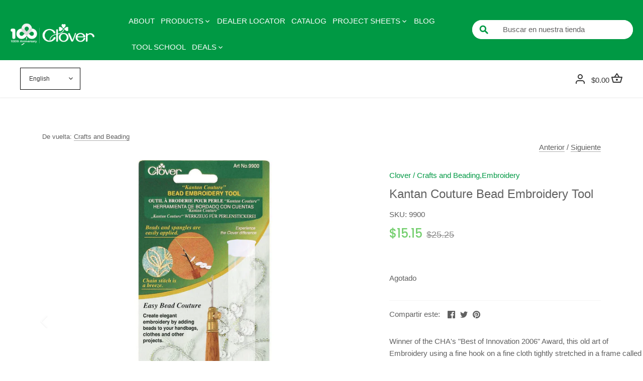

--- FILE ---
content_type: text/html; charset=utf-8
request_url: https://clover-usa.com/es/collections/crafts-and-beading/products/kantan-couture-bead-embroidery-tool
body_size: 39373
content:








    
        
        
        
    

    
    
        
        
        
    

    
    
        
        
        
    

    
    
        
        
        
    




<!doctype html>
<html class="no-js" lang="es">
  <head>
    <link href="//clover-usa.com/cdn/shop/t/28/assets/tiny.content.min.css?v=7548" rel="stylesheet" type="text/css" media="all" />
    


    <!-- Canopy 5.1.0 -->

    <meta charset="utf-8" />
<meta name="viewport" content="width=device-width,initial-scale=1.0" />
<meta http-equiv="X-UA-Compatible" content="IE=edge">

<link rel="preconnect" href="https://cdn.shopify.com" crossorigin>
<link rel="preconnect" href="https://fonts.shopify.com" crossorigin>
<link rel="preconnect" href="https://monorail-edge.shopifysvc.com"><link rel="preload" as="font" href="//clover-usa.com/cdn/fonts/poppins/poppins_n5.ad5b4b72b59a00358afc706450c864c3c8323842.woff2" type="font/woff2" crossorigin><link rel="preload" as="font" href="//clover-usa.com/cdn/fonts/poppins/poppins_n5.ad5b4b72b59a00358afc706450c864c3c8323842.woff2" type="font/woff2" crossorigin><link rel="preload" href="//clover-usa.com/cdn/shop/t/28/assets/vendor.min.js?v=137803223016851922661708310375" as="script">
<link rel="preload" href="//clover-usa.com/cdn/shop/t/28/assets/theme.js?v=102756645768366188701708310375" as="script"><link rel="canonical" href="https://clover-usa.com/es/products/kantan-couture-bead-embroidery-tool" /><link rel="icon" href="//clover-usa.com/cdn/shop/files/Green_Clover.png?crop=center&height=48&v=1699574575&width=48" type="image/png"><meta name="description" content="This old art of Embroidery using a fine hook on a fine cloth tightly stretched in a frame called Tambour, is reborn with Clover۪s Kantan Couture Bead Embroidery Tool. Basic techniques with this tool can create beautiful motifs using sequins and beads.">

    <meta name="theme-color" content="#009944">

    <!-- Google Tag Manager -->
    <script>
      (function(w,d,s,l,i){w[l]=w[l]||[];w[l].push({'gtm.start':
      new Date().getTime(),event:'gtm.js'});var f=d.getElementsByTagName(s)[0],
      j=d.createElement(s),dl=l!='dataLayer'?'&l='+l:'';j.async=true;j.src=
      'https://www.googletagmanager.com/gtm.js?id='+i+dl;f.parentNode.insertBefore(j,f);
      })(window,document,'script','dataLayer','GTM-PGZQ6HQT');
    </script>
    <!-- End Google Tag Manager -->

    <script>  
  /**
  * Author: Md Hasanuzzamna
  * Email: webhasan24@gmail.com
  * Linkedin: https://linkedin.com/md-h
  * Version: 2.1
  * Last Update: 8 Feb 2024
  */
  
  (function() {
      class Ultimate_Shopify_DataLayer {
        constructor() {
          window.dataLayer = window.dataLayer || []; 
          
          // use a prefix of events name
          this.eventPrefix = '';

          //Keep the value false to get non-formatted product ID
          this.formattedItemId = true; 

          // data schema
          this.dataSchema = {
            ecommerce: {
                show: true
            },
            dynamicRemarketing: {
                show: false,
                business_vertical: 'retail'
            }
          }

          // add to wishlist selectors
          this.addToWishListSelectors = {
            'addWishListIcon': '',
            'gridItemSelector': '',
            'productLinkSelector': 'a[href*="/products/"]'
          }

          // quick view selectors
          this.quickViewSelector = {
            'quickViewElement': '',
            'gridItemSelector': '',
            'productLinkSelector': 'a[href*="/products/"]'
          }

          // mini cart button selector
          this.miniCartButton = [
            'a[href="/cart"]',
            '.current-cart-icon',
          ];
          this.miniCartAppersOn = 'click';


          // begin checkout buttons/links selectors
          this.beginCheckoutButtons = [
            'input[name="checkout"]',
            'button[name="checkout"]',
            'a[href="/checkout"]',
            '.additional-checkout-buttons',
          ];

          // direct checkout button selector
          this.shopifyDirectCheckoutButton = [
            '.shopify-payment-button'
          ]

          //Keep the value true if Add to Cart redirects to the cart page
          this.isAddToCartRedirect = false;
          
          // keep the value false if cart items increment/decrement/remove refresh page 
          this.isAjaxCartIncrementDecrement = true;
          

          // Caution: Do not modify anything below this line, as it may result in it not functioning correctly.
          this.cart = {"note":null,"attributes":{},"original_total_price":0,"total_price":0,"total_discount":0,"total_weight":0.0,"item_count":0,"items":[],"requires_shipping":false,"currency":"USD","items_subtotal_price":0,"cart_level_discount_applications":[],"checkout_charge_amount":0}
          this.countryCode = "US";
          this.collectData();  
          this.storeURL = "https://clover-usa.com";
        }

        updateCart() {
          fetch("/cart.js")
          .then((response) => response.json())
          .then((data) => {
            this.cart = data;
          });
        }

       debounce(delay) {         
          let timeoutId;
          return function(func) {
            const context = this;
            const args = arguments;
            
            clearTimeout(timeoutId);
            
            timeoutId = setTimeout(function() {
              func.apply(context, args);
            }, delay);
          };
        }

        collectData() { 
            this.customerData();
            this.ajaxRequestData();
            this.searchPageData();
            this.miniCartData();
            this.beginCheckoutData();
  
            
  
            
              this.productSinglePage();
            
  
            
            
            this.addToWishListData();
            this.quickViewData();
            this.formData();
            this.phoneClickData();
            this.emailClickData();
        }        

        //logged in customer data 
        customerData() {
            const currentUser = {};
            

            if (currentUser.email) {
              currentUser.hash_email = "e3b0c44298fc1c149afbf4c8996fb92427ae41e4649b934ca495991b7852b855"
            }

            if (currentUser.phone) {
              currentUser.hash_phone = "e3b0c44298fc1c149afbf4c8996fb92427ae41e4649b934ca495991b7852b855"
            }

            window.dataLayer = window.dataLayer || [];
            dataLayer.push({
              customer: currentUser
            });
        }

        // add_to_cart, remove_from_cart, search
        ajaxRequestData() {
          const self = this;
          
          // handle non-ajax add to cart
          if(this.isAddToCartRedirect) {
            document.addEventListener('submit', function(event) {
              const addToCartForm = event.target.closest('form[action="/cart/add"]');
              if(addToCartForm) {
                event.preventDefault();
                
                const formData = new FormData(addToCartForm);
            
                fetch(window.Shopify.routes.root + 'cart/add.js', {
                  method: 'POST',
                  body: formData
                })
                .then(response => {
                    window.location.href = "/es/cart";
                })
                .catch((error) => {
                  console.error('Error:', error);
                });
              }
            });
          }
          
          // fetch
          let originalFetch = window.fetch;
          let debounce = this.debounce(800);
          
          window.fetch = function () {
            return originalFetch.apply(this, arguments).then((response) => {
              if (response.ok) {
                let cloneResponse = response.clone();
                let requestURL = arguments[0];
                
                if(/.*\/search\/?.*\?.*q=.+/.test(requestURL) && !requestURL.includes('&requestFrom=uldt')) {   
                  const queryString = requestURL.split('?')[1];
                  const urlParams = new URLSearchParams(queryString);
                  const search_term = urlParams.get("q");

                  debounce(function() {
                    fetch(`${self.storeURL}/search/suggest.json?q=${search_term}&resources[type]=product&requestFrom=uldt`)
                      .then(res => res.json())
                      .then(function(data) {
                            const products = data.resources.results.products;
                            if(products.length) {
                              const fetchRequests = products.map(product =>
                                fetch(`${self.storeURL}/${product.url.split('?')[0]}.js`)
                                  .then(response => response.json())
                                  .catch(error => console.error('Error fetching:', error))
                              );

                              Promise.all(fetchRequests)
                                .then(products => {
                                    const items = products.map((product) => {
                                      return {
                                        product_id: product.id,
                                        product_title: product.title,
                                        variant_id: product.variants[0].id,
                                        variant_title: product.variants[0].title,
                                        vendor: product.vendor,
                                        total_discount: 0,
                                        final_price: product.price_min,
                                        product_type: product.type, 
                                        quantity: 1
                                      }
                                    });

                                    self.ecommerceDataLayer('search', {search_term, items});
                                })
                            }else {
                              self.ecommerceDataLayer('search', {search_term, items: []});
                            }
                      });
                  });
                }
                else if (requestURL.includes("/cart/add")) {
                  cloneResponse.text().then((text) => {
                    let data = JSON.parse(text);

                    if(data.items && Array.isArray(data.items)) {
                      data.items.forEach(function(item) {
                         self.ecommerceDataLayer('add_to_cart', {items: [item]});
                      })
                    } else {
                      self.ecommerceDataLayer('add_to_cart', {items: [data]});
                    }
                    self.updateCart();
                  });
                }else if(requestURL.includes("/cart/change") || requestURL.includes("/cart/update")) {
                  
                   cloneResponse.text().then((text) => {
                     
                    let newCart = JSON.parse(text);
                    let newCartItems = newCart.items;
                    let oldCartItems = self.cart.items;

                    for(let i = 0; i < oldCartItems.length; i++) {
                      let item = oldCartItems[i];
                      let newItem = newCartItems.find(newItems => newItems.id === item.id);


                      if(newItem) {

                        if(newItem.quantity > item.quantity) {
                          // cart item increment
                          let quantity = (newItem.quantity - item.quantity);
                          let updatedItem = {...item, quantity}
                          self.ecommerceDataLayer('add_to_cart', {items: [updatedItem]});
                          self.updateCart(); 

                        }else if(newItem.quantity < item.quantity) {
                          // cart item decrement
                          let quantity = (item.quantity - newItem.quantity);
                          let updatedItem = {...item, quantity}
                          self.ecommerceDataLayer('remove_from_cart', {items: [updatedItem]});
                          self.updateCart(); 
                        }
                        

                      }else {
                        self.ecommerceDataLayer('remove_from_cart', {items: [item]});
                        self.updateCart(); 
                      }
                    }
                     
                  });
                }
              }
              return response;
            });
          }
          // end fetch 


          //xhr
          var origXMLHttpRequest = XMLHttpRequest;
          XMLHttpRequest = function() {
            var requestURL;
    
            var xhr = new origXMLHttpRequest();
            var origOpen = xhr.open;
            var origSend = xhr.send;
            
            // Override the `open` function.
            xhr.open = function(method, url) {
                requestURL = url;
                return origOpen.apply(this, arguments);
            };
    
    
            xhr.send = function() {
    
                // Only proceed if the request URL matches what we're looking for.
                if (requestURL.includes("/cart/add") || requestURL.includes("/cart/change") || /.*\/search\/?.*\?.*q=.+/.test(requestURL)) {
        
                    xhr.addEventListener('load', function() {
                        if (xhr.readyState === 4) {
                            if (xhr.status >= 200 && xhr.status < 400) { 

                              if(/.*\/search\/?.*\?.*q=.+/.test(requestURL) && !requestURL.inclides('&requestFrom=uldt')) {
                                const queryString = requestURL.split('?')[1];
                                const urlParams = new URLSearchParams(queryString);
                                const search_term = urlParams.get("q");

                                debounce(function() {
                                    fetch(`${self.storeURL}/search/suggest.json?q=${search_term}&resources[type]=product&requestFrom=uldt`)
                                      .then(res => res.json())
                                      .then(function(data) {
                                            const products = data.resources.results.products;
                                            if(products.length) {
                                              const fetchRequests = products.map(product =>
                                                fetch(`${self.storeURL}/${product.url.split('?')[0]}.js`)
                                                  .then(response => response.json())
                                                  .catch(error => console.error('Error fetching:', error))
                                              );
                
                                              Promise.all(fetchRequests)
                                                .then(products => {
                                                    const items = products.map((product) => {
                                                      return {
                                                        product_id: product.id,
                                                        product_title: product.title,
                                                        variant_id: product.variants[0].id,
                                                        variant_title: product.variants[0].title,
                                                        vendor: product.vendor,
                                                        total_discount: 0,
                                                        final_price: product.price_min,
                                                        product_type: product.type, 
                                                        quantity: 1
                                                      }
                                                    });
                
                                                    self.ecommerceDataLayer('search', {search_term, items});
                                                })
                                            }else {
                                              self.ecommerceDataLayer('search', {search_term, items: []});
                                            }
                                      });
                                  });

                              }

                              else if(requestURL.includes("/cart/add")) {
                                  const data = JSON.parse(xhr.responseText);

                                  if(data.items && Array.isArray(data.items)) {
                                    data.items.forEach(function(item) {
                                        self.ecommerceDataLayer('add_to_cart', {items: [item]});
                                      })
                                  } else {
                                    self.ecommerceDataLayer('add_to_cart', {items: [data]});
                                  }
                                  self.updateCart();
                                 
                               }else if(requestURL.includes("/cart/change")) {
                                 
                                  const newCart = JSON.parse(xhr.responseText);
                                  const newCartItems = newCart.items;
                                  let oldCartItems = self.cart.items;
              
                                  for(let i = 0; i < oldCartItems.length; i++) {
                                    let item = oldCartItems[i];
                                    let newItem = newCartItems.find(newItems => newItems.id === item.id);
              
              
                                    if(newItem) {
                                      if(newItem.quantity > item.quantity) {
                                        // cart item increment
                                        let quantity = (newItem.quantity - item.quantity);
                                        let updatedItem = {...item, quantity}
                                        self.ecommerceDataLayer('add_to_cart', {items: [updatedItem]});
                                        self.updateCart(); 
              
                                      }else if(newItem.quantity < item.quantity) {
                                        // cart item decrement
                                        let quantity = (item.quantity - newItem.quantity);
                                        let updatedItem = {...item, quantity}
                                        self.ecommerceDataLayer('remove_from_cart', {items: [updatedItem]});
                                        self.updateCart(); 
                                      }
                                      
              
                                    }else {
                                      self.ecommerceDataLayer('remove_from_cart', {items: [item]});
                                      self.updateCart(); 
                                    }
                                  }
                               }          
                            }
                        }
                    });
                }
    
                return origSend.apply(this, arguments);
            };
    
            return xhr;
          }; 
          //end xhr
        }

        // search event from search page
        searchPageData() {
          const self = this;
          let pageUrl = window.location.href;
          
          if(/.+\/search\?.*\&?q=.+/.test(pageUrl)) {   
            const queryString = pageUrl.split('?')[1];
            const urlParams = new URLSearchParams(queryString);
            const search_term = urlParams.get("q");
                
            fetch(`https://clover-usa.com/search/suggest.json?q=${search_term}&resources[type]=product&requestFrom=uldt`)
            .then(res => res.json())
            .then(function(data) {
                  const products = data.resources.results.products;
                  if(products.length) {
                    const fetchRequests = products.map(product =>
                      fetch(`${self.storeURL}/${product.url.split('?')[0]}.js`)
                        .then(response => response.json())
                        .catch(error => console.error('Error fetching:', error))
                    );
                    Promise.all(fetchRequests)
                    .then(products => {
                        const items = products.map((product) => {
                            return {
                            product_id: product.id,
                            product_title: product.title,
                            variant_id: product.variants[0].id,
                            variant_title: product.variants[0].title,
                            vendor: product.vendor,
                            total_discount: 0,
                            final_price: product.price_min,
                            product_type: product.type, 
                            quantity: 1
                            }
                        });

                        self.ecommerceDataLayer('search', {search_term, items});
                    });
                  }else {
                    self.ecommerceDataLayer('search', {search_term, items: []});
                  }
            });
          }
        }

        // view_cart
        miniCartData() {
          if(this.miniCartButton.length) {
            let self = this;
            if(this.miniCartAppersOn === 'hover') {
              this.miniCartAppersOn = 'mouseenter';
            }
            this.miniCartButton.forEach((selector) => {
            let miniCartButton = document.querySelector(selector);

              if(miniCartButton) {
                miniCartButton.addEventListener(self.miniCartAppersOn, () => {
                  self.ecommerceDataLayer('view_cart', self.cart);
                });
              }
            });
          }
        }

        // begin_checkout
        beginCheckoutData() {
          let self = this;
          document.addEventListener('pointerdown', () => {
            let targetElement = event.target.closest(self.beginCheckoutButtons.join(', '));
            if(targetElement) {
              self.ecommerceDataLayer('begin_checkout', self.cart);
            }
          });
        }

        // view_cart, add_to_cart, remove_from_cart
        viewCartPageData() {
          
          this.ecommerceDataLayer('view_cart', this.cart);

          //if cart quantity chagne reload page 
          if(!this.isAjaxCartIncrementDecrement) {
            const self = this;
            document.addEventListener('pointerdown', (event) => {
              const target = event.target.closest('a[href*="/cart/change?"]');
              if(target) {
                const linkUrl = target.getAttribute('href');
                const queryString = linkUrl.split("?")[1];
                const urlParams = new URLSearchParams(queryString);
                const newQuantity = urlParams.get("quantity");
                const line = urlParams.get("line");
                const cart_id = urlParams.get("id");
        
                
                if(newQuantity && (line || cart_id)) {
                  let item = line ? {...self.cart.items[line - 1]} : self.cart.items.find(item => item.key === cart_id);
        
                  let event = 'add_to_cart';
                  if(newQuantity < item.quantity) {
                    event = 'remove_from_cart';
                  }
        
                  let quantity = Math.abs(newQuantity - item.quantity);
                  item['quantity'] = quantity;
        
                  self.ecommerceDataLayer(event, {items: [item]});
                }
              }
            });
          }
        }

        productSinglePage() {
        
          const item = {
              product_id: 6715085062340,
              variant_id: 40006225199300,
              product_title: "Kantan Couture Bead Embroidery Tool",
              vendor: "Clover",
              line_level_total_discount: 0,
              vendor: "Clover",
              sku: null,
              product_type: "Crafts and Beading,Embroidery",
              item_list_id: 424437219577,
              item_list_name: "40% OFF",
              
              final_price: 1515,
              quantity: 1
          };
          
          const variants = [{"id":40006225199300,"title":"Default Title","option1":"Default Title","option2":null,"option3":null,"sku":"9900","requires_shipping":true,"taxable":true,"featured_image":null,"available":false,"name":"Kantan Couture Bead Embroidery Tool","public_title":null,"options":["Default Title"],"price":1515,"weight":0,"compare_at_price":2525,"inventory_management":"shopify","barcode":null,"requires_selling_plan":false,"selling_plan_allocations":[]}]
          this.ecommerceDataLayer('viewItem2', {items: [item]});

          if(this.shopifyDirectCheckoutButton.length) {
              let self = this;
              document.addEventListener('pointerdown', (event) => {  
                let target = event.target;
                let checkoutButton = event.target.closest(this.shopifyDirectCheckoutButton.join(', '));

                if(checkoutButton && (variants || self.quickViewVariants)) {

                    let checkoutForm = checkoutButton.closest('form[action*="/cart/add"]');
                    if(checkoutForm) {

                        let variant_id = null;
                        let varientInput = checkoutForm.querySelector('input[name="id"]');
                        let varientIdFromURL = new URLSearchParams(window.location.search).get('variant');
                        let firstVarientId = item.variant_id;

                        if(varientInput) {
                          variant_id = parseInt(varientInput.value);
                        }else if(varientIdFromURL) {
                          variant_id = varientIdFromURL;
                        }else if(firstVarientId) {
                          variant_id = firstVarientId;
                        }

                        if(variant_id) {
                            variant_id = parseInt(variant_id);

                            let quantity = 1;
                            let quantitySelector = checkoutForm.getAttribute('id');
                            if(quantitySelector) {
                              let quentityInput = document.querySelector('input[name="quantity"][form="'+quantitySelector+'"]');
                              if(quentityInput) {
                                  quantity = +quentityInput.value;
                              }
                            }
                          
                            if(variant_id) {
                                let variant = variants.find(item => item.id === +variant_id);
                                if(variant && item) {
                                    variant_id
                                    item['variant_id'] = variant_id;
                                    item['variant_title'] = variant.title;
                                    item['final_price'] = variant.price;
                                    item['quantity'] = quantity;
                                    
                                    self.ecommerceDataLayer('add_to_cart', {items: [item]});
                                    self.ecommerceDataLayer('begin_checkout', {items: [item]});
                                }else if(self.quickViewedItem) {                                  
                                  let variant = self.quickViewVariants.find(item => item.id === +variant_id);
                                  if(variant) {
                                    self.quickViewedItem['variant_id'] = variant_id;
                                    self.quickViewedItem['variant_title'] = variant.title;
                                    self.quickViewedItem['final_price'] = parseFloat(variant.price) * 100;
                                    self.quickViewedItem['quantity'] = quantity;
                                    
                                    self.ecommerceDataLayer('add_to_cart', {items: [self.quickViewedItem]});
                                    self.ecommerceDataLayer('begin_checkout', {items: [self.quickViewedItem]});
                                    
                                  }
                                }
                            }
                        }
                    }

                }
              }); 
          }
          
          
        }

        collectionsPageData() {
          var ecommerce = {
            'items': [
              
                {
                    'product_id': 6715083325636,
                    'variant_id': 40006223298756,
                    'vendor': "Clover",
                    'total_discount': 0,
                    'variant_title': "Default Title",
                    'product_title': "Pom-Pom Maker Set",
                    'final_price': Number(1925),
                    'product_type': "",
                    'item_list_id': 270111670468,
                    'item_list_name': "Crafts and Beading",
                    'quantity': 1
                },
              
                {
                    'product_id': 6715078115524,
                    'variant_id': 40006215368900,
                    'vendor': "Clover",
                    'total_discount': 0,
                    'variant_title': "Default Title",
                    'product_title': "Bracelet Maker",
                    'final_price': Number(2115),
                    'product_type': "",
                    'item_list_id': 270111670468,
                    'item_list_name': "Crafts and Beading",
                    'quantity': 1
                },
              
                {
                    'product_id': 6715073036484,
                    'variant_id': 40006201966788,
                    'vendor': "Clover",
                    'total_discount': 0,
                    'variant_title': "Default Title",
                    'product_title': "Quick Yo-Yo Maker (Large)",
                    'final_price': Number(510),
                    'product_type': "Crafts and Beading,Yo-Yo \u0026 Flower Makers,Yo-Yo Makers",
                    'item_list_id': 270111670468,
                    'item_list_name': "Crafts and Beading",
                    'quantity': 1
                },
              
                {
                    'product_id': 6715073626308,
                    'variant_id': 40006202917060,
                    'vendor': "Clover",
                    'total_discount': 0,
                    'variant_title': "Default Title",
                    'product_title': "Quick Yo-Yo Maker (Extra Small)",
                    'final_price': Number(625),
                    'product_type': "Crafts and Beading,Yo-Yo \u0026 Flower Makers,Yo-Yo Makers",
                    'item_list_id': 270111670468,
                    'item_list_name': "Crafts and Beading",
                    'quantity': 1
                },
              
                {
                    'product_id': 6715074150596,
                    'variant_id': 40006204653764,
                    'vendor': "Clover",
                    'total_discount': 0,
                    'variant_title': "Default Title",
                    'product_title': "Quick Yo-Yo Maker (Small)",
                    'final_price': Number(495),
                    'product_type': "Crafts and Beading,Yo-Yo \u0026 Flower Makers,Yo-Yo Makers",
                    'item_list_id': 270111670468,
                    'item_list_name': "Crafts and Beading",
                    'quantity': 1
                },
              
                {
                    'product_id': 6715084275908,
                    'variant_id': 40006224380100,
                    'vendor': "Clover",
                    'total_discount': 0,
                    'variant_title': "Default Title",
                    'product_title': "Swift Bead",
                    'final_price': Number(713),
                    'product_type': "beading",
                    'item_list_id': 270111670468,
                    'item_list_name': "Crafts and Beading",
                    'quantity': 1
                },
              
                {
                    'product_id': 6715082604740,
                    'variant_id': 40006222184644,
                    'vendor': "Clover",
                    'total_discount': 0,
                    'variant_title': "Default Title",
                    'product_title': "Tassel Maker (Large)",
                    'final_price': Number(1077),
                    'product_type': "Crafts and Beading",
                    'item_list_id': 270111670468,
                    'item_list_name': "Crafts and Beading",
                    'quantity': 1
                },
              
                {
                    'product_id': 6715080114372,
                    'variant_id': 40006218645700,
                    'vendor': "Clover",
                    'total_discount': 0,
                    'variant_title': "Default Title",
                    'product_title': "Kanzashi Flower (Orchid\/Large)",
                    'final_price': Number(725),
                    'product_type': "Crafts and Beading,Yo-Yo \u0026 Flower Makers,Flower Makers",
                    'item_list_id': 270111670468,
                    'item_list_name': "Crafts and Beading",
                    'quantity': 1
                },
              
                {
                    'product_id': 6715084341444,
                    'variant_id': 40006224445636,
                    'vendor': "Clover",
                    'total_discount': 0,
                    'variant_title': "Default Title",
                    'product_title': "Kanzashi Flower Maker (Orchid\/Small)",
                    'final_price': Number(700),
                    'product_type': "Crafts and Beading,Yo-Yo \u0026 Flower Makers,Flower Makers",
                    'item_list_id': 270111670468,
                    'item_list_name': "Crafts and Beading",
                    'quantity': 1
                },
              
                {
                    'product_id': 6715071856836,
                    'variant_id': 40006200230084,
                    'vendor': "Clover",
                    'total_discount': 0,
                    'variant_title': "Default Title",
                    'product_title': "Needle Felting Tool Refill Needle (5pcs)",
                    'final_price': Number(1275),
                    'product_type': "Needle Felting,Crafts and Beading",
                    'item_list_id': 270111670468,
                    'item_list_name': "Crafts and Beading",
                    'quantity': 1
                },
              
                {
                    'product_id': 6715085914308,
                    'variant_id': 40006226313412,
                    'vendor': "Clover",
                    'total_discount': 0,
                    'variant_title': "Default Title",
                    'product_title': "Pom-Pom Maker (Extra Large)",
                    'final_price': Number(1575),
                    'product_type': "Crafts and Beading,Pom-Pom Makers",
                    'item_list_id': 270111670468,
                    'item_list_name': "Crafts and Beading",
                    'quantity': 1
                },
              
                {
                    'product_id': 6715080769732,
                    'variant_id': 40006219563204,
                    'vendor': "Clover",
                    'total_discount': 0,
                    'variant_title': "Default Title",
                    'product_title': "Pom-Pom Makers (Extra Small)",
                    'final_price': Number(850),
                    'product_type': "Crafts and Beading,Pom-Pom Makers",
                    'item_list_id': 270111670468,
                    'item_list_name': "Crafts and Beading",
                    'quantity': 1
                },
              
                {
                    'product_id': 6715075854532,
                    'variant_id': 40006211535044,
                    'vendor': "Clover",
                    'total_discount': 0,
                    'variant_title': "Default Title",
                    'product_title': "Rosette Maker (Small)",
                    'final_price': Number(688),
                    'product_type': "Crafts and Beading",
                    'item_list_id': 270111670468,
                    'item_list_name': "Crafts and Beading",
                    'quantity': 1
                },
              
                {
                    'product_id': 6715068907716,
                    'variant_id': 40006196822212,
                    'vendor': "Clover",
                    'total_discount': 0,
                    'variant_title': "Default Title",
                    'product_title': "Embroidery Stitching Tool (Punch Needle Embroidery Tool)",
                    'final_price': Number(885),
                    'product_type': "Crafts and Beading,Embroidery",
                    'item_list_id': 270111670468,
                    'item_list_name': "Crafts and Beading",
                    'quantity': 1
                },
              
                {
                    'product_id': 6715071037636,
                    'variant_id': 40006199050436,
                    'vendor': "Clover",
                    'total_discount': 0,
                    'variant_title': "Default Title",
                    'product_title': "Pom Pom Maker (Small)",
                    'final_price': Number(570),
                    'product_type': "Crafts and Beading,Best Sellers,Pom-Pom Makers",
                    'item_list_id': 270111670468,
                    'item_list_name': "Crafts and Beading",
                    'quantity': 1
                },
              
                {
                    'product_id': 6715076673732,
                    'variant_id': 40006213304516,
                    'vendor': "Clover",
                    'total_discount': 0,
                    'variant_title': "Default Title",
                    'product_title': "Quick Yo-Yo Maker (Extra Large)",
                    'final_price': Number(900),
                    'product_type': "Crafts and Beading,Yo-Yo \u0026 Flower Makers,Yo-Yo Makers",
                    'item_list_id': 270111670468,
                    'item_list_name': "Crafts and Beading",
                    'quantity': 1
                },
              
                {
                    'product_id': 6715069235396,
                    'variant_id': 40006197149892,
                    'vendor': "Clover",
                    'total_discount': 0,
                    'variant_title': "Default Title",
                    'product_title': "Embroidery Threader",
                    'final_price': Number(1295),
                    'product_type': "Home,Crafts and Beading,Embroidery",
                    'item_list_id': 270111670468,
                    'item_list_name': "Crafts and Beading",
                    'quantity': 1
                },
              
                {
                    'product_id': 6715083489476,
                    'variant_id': 40006223462596,
                    'vendor': "Clover",
                    'total_discount': 0,
                    'variant_title': "Default Title",
                    'product_title': "Embroidery Needle Threader",
                    'final_price': Number(625),
                    'product_type': "Crafts and Beading,Embroidery",
                    'item_list_id': 270111670468,
                    'item_list_name': "Crafts and Beading",
                    'quantity': 1
                },
              
                {
                    'product_id': 6715074248900,
                    'variant_id': 40006204883140,
                    'vendor': "Clover",
                    'total_discount': 0,
                    'variant_title': "Default Title",
                    'product_title': "Pom Pom Maker (Large)",
                    'final_price': Number(690),
                    'product_type': "Crafts and Beading,Best Sellers,Pom-Pom Makers",
                    'item_list_id': 270111670468,
                    'item_list_name': "Crafts and Beading",
                    'quantity': 1
                },
              
                {
                    'product_id': 6715078967492,
                    'variant_id': 40006216581316,
                    'vendor': "Clover",
                    'total_discount': 0,
                    'variant_title': "Default Title",
                    'product_title': "Kanzashi Flower Maker (Pointed\/Large)",
                    'final_price': Number(725),
                    'product_type': "Crafts and Beading,Yo-Yo \u0026 Flower Makers,Flower Makers",
                    'item_list_id': 270111670468,
                    'item_list_name': "Crafts and Beading",
                    'quantity': 1
                },
              
                {
                    'product_id': 6715084079300,
                    'variant_id': 40006224183492,
                    'vendor': "Clover",
                    'total_discount': 0,
                    'variant_title': "Default Title",
                    'product_title': "Kanzashi Flower Maker (Gathered\/Large)",
                    'final_price': Number(725),
                    'product_type': "Crafts and Beading,Yo-Yo \u0026 Flower Makers,Flower Makers",
                    'item_list_id': 270111670468,
                    'item_list_name': "Crafts and Beading",
                    'quantity': 1
                },
              
                {
                    'product_id': 6715071234244,
                    'variant_id': 40006199279812,
                    'vendor': "Clover",
                    'total_discount': 0,
                    'variant_title': "Default Title",
                    'product_title': "Tassel Maker (Small)",
                    'final_price': Number(1005),
                    'product_type': "Crafts and Beading",
                    'item_list_id': 270111670468,
                    'item_list_name': "Crafts and Beading",
                    'quantity': 1
                },
              
                {
                    'product_id': 6715074937028,
                    'variant_id': 40006206161092,
                    'vendor': "Clover",
                    'total_discount': 0,
                    'variant_title': "Default Title",
                    'product_title': "Rosette Parts Set (Small)",
                    'final_price': Number(388),
                    'product_type': "Crafts and Beading",
                    'item_list_id': 270111670468,
                    'item_list_name': "Crafts and Beading",
                    'quantity': 1
                },
              
                {
                    'product_id': 6715087683780,
                    'variant_id': 40006228082884,
                    'vendor': "Clover",
                    'total_discount': 0,
                    'variant_title': "Default Title",
                    'product_title': "Embroidery Hoop (L) 7\"",
                    'final_price': Number(1950),
                    'product_type': "Crafts and Beading,Embroidery",
                    'item_list_id': 270111670468,
                    'item_list_name': "Crafts and Beading",
                    'quantity': 1
                },
              
                {
                    'product_id': 6715087618244,
                    'variant_id': 40006228017348,
                    'vendor': "Clover",
                    'total_discount': 0,
                    'variant_title': "Default Title",
                    'product_title': "Beading Needles Size 10 -13",
                    'final_price': Number(275),
                    'product_type': "Sewing and Quilting,Pins, Needles \u0026 Thimbles,Beading,Needles",
                    'item_list_id': 270111670468,
                    'item_list_name': "Crafts and Beading",
                    'quantity': 1
                },
              
                {
                    'product_id': 6715086438596,
                    'variant_id': 40006226837700,
                    'vendor': "Clover",
                    'total_discount': 0,
                    'variant_title': "Default Title",
                    'product_title': "Kanzashi Flower Maker (Gathered\/Small)",
                    'final_price': Number(700),
                    'product_type': "Crafts and Beading,Yo-Yo \u0026 Flower Makers,Flower Makers",
                    'item_list_id': 270111670468,
                    'item_list_name': "Crafts and Beading",
                    'quantity': 1
                },
              
                {
                    'product_id': 6715069759684,
                    'variant_id': 40006197706948,
                    'vendor': "Clover",
                    'total_discount': 0,
                    'variant_title': "Default Title",
                    'product_title': "Beading Loom",
                    'final_price': Number(6930),
                    'product_type': "Beading,Crafts and Beading",
                    'item_list_id': 270111670468,
                    'item_list_name': "Crafts and Beading",
                    'quantity': 1
                },
              
                {
                    'product_id': 6715073888452,
                    'variant_id': 40006203900100,
                    'vendor': "Clover",
                    'total_discount': 0,
                    'variant_title': "Default Title",
                    'product_title': "Quick Yo-Yo Maker (Jumbo)",
                    'final_price': Number(1375),
                    'product_type': "Crafts and Beading,Yo-Yo \u0026 Flower Makers,Yo-Yo Makers",
                    'item_list_id': 270111670468,
                    'item_list_name': "Crafts and Beading",
                    'quantity': 1
                },
              
                {
                    'product_id': 6715087847620,
                    'variant_id': 40006228213956,
                    'vendor': "Clover",
                    'total_discount': 0,
                    'variant_title': "Default Title",
                    'product_title': "Hana-Ami Flower Loom",
                    'final_price': Number(1365),
                    'product_type': "Crafts and Beading,Knitting and Crochet",
                    'item_list_id': 270111670468,
                    'item_list_name': "Crafts and Beading",
                    'quantity': 1
                },
              
                {
                    'product_id': 6715078574276,
                    'variant_id': 40006215958724,
                    'vendor': "Clover",
                    'total_discount': 0,
                    'variant_title': "Default Title",
                    'product_title': "Needle Felting Mat (L)",
                    'final_price': Number(2250),
                    'product_type': "Needle Felting,Crafts and Beading",
                    'item_list_id': 270111670468,
                    'item_list_name': "Crafts and Beading",
                    'quantity': 1
                },
              
                {
                    'product_id': 6715069399236,
                    'variant_id': 40006197346500,
                    'vendor': "Clover",
                    'total_discount': 0,
                    'variant_title': "Default Title",
                    'product_title': "Needle Felting Tool",
                    'final_price': Number(2375),
                    'product_type': "Needle Felting,Crafts and Beading",
                    'item_list_id': 270111670468,
                    'item_list_name': "Crafts and Beading",
                    'quantity': 1
                },
              
                {
                    'product_id': 6715083423940,
                    'variant_id': 40006223397060,
                    'vendor': "Clover",
                    'total_discount': 0,
                    'variant_title': "Default Title",
                    'product_title': "Hair Pin Lace Tool",
                    'final_price': Number(1377),
                    'product_type': "Lace Making",
                    'item_list_id': 270111670468,
                    'item_list_name': "Crafts and Beading",
                    'quantity': 1
                },
              
                {
                    'product_id': 6715071135940,
                    'variant_id': 40006199148740,
                    'vendor': "Clover",
                    'total_discount': 0,
                    'variant_title': "Default Title",
                    'product_title': "Pen Style Needle Felting Tool",
                    'final_price': Number(1850),
                    'product_type': "Needle Felting,Crafts and Beading,Best Sellers",
                    'item_list_id': 270111670468,
                    'item_list_name': "Crafts and Beading",
                    'quantity': 1
                },
              
                {
                    'product_id': 6715084013764,
                    'variant_id': 40006224117956,
                    'vendor': "Clover",
                    'total_discount': 0,
                    'variant_title': "Default Title",
                    'product_title': "Embroidery Needle Refill (Med-Fine)",
                    'final_price': Number(950),
                    'product_type': "Crafts and Beading,Embroidery",
                    'item_list_id': 270111670468,
                    'item_list_name': "Crafts and Beading",
                    'quantity': 1
                },
              
                {
                    'product_id': 6715083784388,
                    'variant_id': 40006223888580,
                    'vendor': "Clover",
                    'total_discount': 0,
                    'variant_title': "Default Title",
                    'product_title': "Needle Felting Refill Heavy Weight (5ea.)",
                    'final_price': Number(1275),
                    'product_type': "Needle Felting,Crafts and Beading",
                    'item_list_id': 270111670468,
                    'item_list_name': "Crafts and Beading",
                    'quantity': 1
                },
              
                {
                    'product_id': 6715076903108,
                    'variant_id': 40006213599428,
                    'vendor': "Clover",
                    'total_discount': 0,
                    'variant_title': "Default Title",
                    'product_title': "Embroidery Needle Refill (6-Ply)",
                    'final_price': Number(950),
                    'product_type': "Crafts and Beading,Embroidery",
                    'item_list_id': 270111670468,
                    'item_list_name': "Crafts and Beading",
                    'quantity': 1
                },
              
                {
                    'product_id': 8407419945209,
                    'variant_id': 45163470061817,
                    'vendor': "Clover",
                    'total_discount': 0,
                    'variant_title': "Default Title",
                    'product_title': "Pom-Pom Makers (XS) SALE",
                    'final_price': Number(725),
                    'product_type': "Crafts and Beading,Pom-Pom Makers",
                    'item_list_id': 270111670468,
                    'item_list_name': "Crafts and Beading",
                    'quantity': 1
                },
              
                {
                    'product_id': 7443846594809,
                    'variant_id': 42120298791161,
                    'vendor': "Clover",
                    'total_discount': 0,
                    'variant_title': "$10.00",
                    'product_title': "Clover Gift Card",
                    'final_price': Number(1000),
                    'product_type': "Gift Cards",
                    'item_list_id': 270111670468,
                    'item_list_name': "Crafts and Beading",
                    'quantity': 1
                },
              
                {
                    'product_id': 6715080442052,
                    'variant_id': 40006219071684,
                    'vendor': "Clover",
                    'total_discount': 0,
                    'variant_title': "Default Title",
                    'product_title': "Rosette Parts Set (Large)",
                    'final_price': Number(588),
                    'product_type': "Crafts and Beading",
                    'item_list_id': 270111670468,
                    'item_list_name': "Crafts and Beading",
                    'quantity': 1
                },
              
                {
                    'product_id': 6715078901956,
                    'variant_id': 40006216483012,
                    'vendor': "Clover",
                    'total_discount': 0,
                    'variant_title': "Default Title",
                    'product_title': "Embroidery Hoop (S) 4-3\/4\"",
                    'final_price': Number(1725),
                    'product_type': "Crafts and Beading,Embroidery",
                    'item_list_id': 270111670468,
                    'item_list_name': "Crafts and Beading",
                    'quantity': 1
                },
              
                {
                    'product_id': 6715072577732,
                    'variant_id': 40006201311428,
                    'vendor': "Clover",
                    'total_discount': 0,
                    'variant_title': "Default Title",
                    'product_title': "Macrame Plant Hanger Gauge",
                    'final_price': Number(988),
                    'product_type': "Crafts and Beading,Home",
                    'item_list_id': 270111670468,
                    'item_list_name': "Crafts and Beading",
                    'quantity': 1
                },
              
                {
                    'product_id': 6715069661380,
                    'variant_id': 40006197608644,
                    'vendor': "Clover",
                    'total_discount': 0,
                    'variant_title': "Default Title",
                    'product_title': "Embroidery Needle Refill (1-Ply)",
                    'final_price': Number(950),
                    'product_type': "Crafts and Beading,Embroidery",
                    'item_list_id': 270111670468,
                    'item_list_name': "Crafts and Beading",
                    'quantity': 1
                },
              
                {
                    'product_id': 6715070972100,
                    'variant_id': 40006199017668,
                    'vendor': "Clover",
                    'total_discount': 0,
                    'variant_title': "Default Title",
                    'product_title': "Wonder Knitter",
                    'final_price': Number(690),
                    'product_type': "Knitting and Crochet,Crafts and Beading",
                    'item_list_id': 270111670468,
                    'item_list_name': "Crafts and Beading",
                    'quantity': 1
                },
              
                {
                    'product_id': 6715067990212,
                    'variant_id': 40006195871940,
                    'vendor': "Clover",
                    'total_discount': 0,
                    'variant_title': "Default Title",
                    'product_title': "Embroidery Needle Refill (3-Ply)",
                    'final_price': Number(950),
                    'product_type': "Crafts and Beading,Embroidery",
                    'item_list_id': 270111670468,
                    'item_list_name': "Crafts and Beading",
                    'quantity': 1
                },
              
                {
                    'product_id': 8407424073977,
                    'variant_id': 45163486150905,
                    'vendor': "Clover",
                    'total_discount': 0,
                    'variant_title': "Default Title",
                    'product_title': "Pom-Pom Maker (XL) SALE",
                    'final_price': Number(1295),
                    'product_type': "Crafts and Beading,Pom-Pom Makers",
                    'item_list_id': 270111670468,
                    'item_list_name': "Crafts and Beading",
                    'quantity': 1
                },
              
                {
                    'product_id': 6715082899652,
                    'variant_id': 40006222708932,
                    'vendor': "Clover",
                    'total_discount': 0,
                    'variant_title': "Default Title",
                    'product_title': "Needle Felting Claw and Mat Cleaner",
                    'final_price': Number(1150),
                    'product_type': "Needle Felting,Crafts and Beading",
                    'item_list_id': 270111670468,
                    'item_list_name': "Crafts and Beading",
                    'quantity': 1
                },
              
                {
                    'product_id': 7554602270969,
                    'variant_id': 42484440629497,
                    'vendor': "Clover Needlecraft, Inc.",
                    'total_discount': 0,
                    'variant_title': "Default Title",
                    'product_title': "Punch Needle Hoop",
                    'final_price': Number(2950),
                    'product_type': "",
                    'item_list_id': 270111670468,
                    'item_list_name': "Crafts and Beading",
                    'quantity': 1
                },
              
                {
                    'product_id': 6715085062340,
                    'variant_id': 40006225199300,
                    'vendor': "Clover",
                    'total_discount': 0,
                    'variant_title': "Default Title",
                    'product_title': "Kantan Couture Bead Embroidery Tool",
                    'final_price': Number(1515),
                    'product_type': "Crafts and Beading,Embroidery",
                    'item_list_id': 270111670468,
                    'item_list_name': "Crafts and Beading",
                    'quantity': 1
                },
              
                {
                    'product_id': 7554599190777,
                    'variant_id': 42484419854585,
                    'vendor': "Clover Needlecraft, Inc.",
                    'total_discount': 0,
                    'variant_title': "Default Title",
                    'product_title': "Punch Needle",
                    'final_price': Number(2950),
                    'product_type': "",
                    'item_list_id': 270111670468,
                    'item_list_name': "Crafts and Beading",
                    'quantity': 1
                },
              
                {
                    'product_id': 6715068973252,
                    'variant_id': 40006196920516,
                    'vendor': "Clover",
                    'total_discount': 0,
                    'variant_title': "Default Title",
                    'product_title': "Needle Felting Mat (S)",
                    'final_price': Number(1425),
                    'product_type': "Needle Felting,Crafts and Beading",
                    'item_list_id': 270111670468,
                    'item_list_name': "Crafts and Beading",
                    'quantity': 1
                },
              
              ]
          };

          ecommerce['item_list_id'] = 270111670468
          ecommerce['item_list_name'] = "Crafts and Beading"

          this.ecommerceDataLayer('view_item_list', ecommerce);
        }
        
        
        // add to wishlist
        addToWishListData() {
          if(this.addToWishListSelectors && this.addToWishListSelectors.addWishListIcon) {
            const self = this;
            document.addEventListener('pointerdown', (event) => {
              let target = event.target;
              
              if(target.closest(self.addToWishListSelectors.addWishListIcon)) {
                let pageULR = window.location.href.replace(/\?.+/, '');
                let requestURL = undefined;
          
                if(/\/products\/[^/]+$/.test(pageULR)) {
                  requestURL = pageULR;
                } else if(self.addToWishListSelectors.gridItemSelector && self.addToWishListSelectors.productLinkSelector) {
                  let itemElement = target.closest(self.addToWishListSelectors.gridItemSelector);
                  if(itemElement) {
                    let linkElement = itemElement.querySelector(self.addToWishListSelectors.productLinkSelector); 
                    if(linkElement) {
                      let link = linkElement.getAttribute('href').replace(/\?.+/g, '');
                      if(link && /\/products\/[^/]+$/.test(link)) {
                        requestURL = link;
                      }
                    }
                  }
                }

                if(requestURL) {
                  fetch(requestURL + '.json')
                    .then(res => res.json())
                    .then(result => {
                      let data = result.product;                    
                      if(data) {
                        let dataLayerData = {
                          product_id: data.id,
                            variant_id: data.variants[0].id,
                            product_title: data.title,
                          quantity: 1,
                          final_price: parseFloat(data.variants[0].price) * 100,
                          total_discount: 0,
                          product_type: data.product_type,
                          vendor: data.vendor,
                          variant_title: (data.variants[0].title !== 'Default Title') ? data.variants[0].title : undefined,
                          sku: data.variants[0].sku,
                        }

                        self.ecommerceDataLayer('add_to_wishlist', {items: [dataLayerData]});
                      }
                    });
                }
              }
            });
          }
        }

        quickViewData() {
          if(this.quickViewSelector.quickViewElement && this.quickViewSelector.gridItemSelector && this.quickViewSelector.productLinkSelector) {
            const self = this;
            document.addEventListener('pointerdown', (event) => {
              let target = event.target;
              if(target.closest(self.quickViewSelector.quickViewElement)) {
                let requestURL = undefined;
                let itemElement = target.closest(this.quickViewSelector.gridItemSelector );
                
                if(itemElement) {
                  let linkElement = itemElement.querySelector(self.quickViewSelector.productLinkSelector); 
                  if(linkElement) {
                    let link = linkElement.getAttribute('href').replace(/\?.+/g, '');
                    if(link && /\/products\/[^/]+$/.test(link)) {
                      requestURL = link;
                    }
                  }
                }   
                
                if(requestURL) {
                    fetch(requestURL + '.json')
                      .then(res => res.json())
                      .then(result => {
                        let data = result.product;                    
                        if(data) {
                          let dataLayerData = {
                            product_id: data.id,
                            variant_id: data.variants[0].id,
                            product_title: data.title,
                            quantity: 1,
                            final_price: parseFloat(data.variants[0].price) * 100,
                            total_discount: 0,
                            product_type: data.product_type,
                            vendor: data.vendor,
                            variant_title: (data.variants[0].title !== 'Default Title') ? data.variants[0].title : undefined,
                            sku: data.variants[0].sku,
                          }
  
                          self.ecommerceDataLayer('viewItem2', {items: [dataLayerData]});
                          self.quickViewVariants = data.variants;
                          self.quickViewedItem = dataLayerData;
                        }
                      });
                  }
              }
            });

            
          }
        }

        // all ecommerce events
        ecommerceDataLayer(event, data) {
          const self = this;
          dataLayer.push({ 'ecommerce': null });
          const dataLayerData = {
            "event": this.eventPrefix + event,
            'ecommerce': {
               'currency': this.cart.currency,
               'items': data.items.map((item, index) => {
                 const dataLayerItem = {
                    'index': index,
                    'item_id': this.formattedItemId  ? `shopify_${this.countryCode}_${item.product_id}_${item.variant_id}` : item.product_id.toString(),
                    'product_id': item.product_id.toString(),
                    'variant_id': item.variant_id.toString(),
                    'item_name': item.product_title,
                    'quantity': item.quantity,
                    'price': +((item.final_price / 100).toFixed(2)),
                    'discount': item.total_discount ? +((item.total_discount / 100).toFixed(2)) : 0 
                }

                if(item.product_type) {
                  dataLayerItem['item_category'] = item.product_type;
                }
                
                if(item.vendor) {
                  dataLayerItem['item_brand'] = item.vendor;
                }
               
                if(item.variant_title && item.variant_title !== 'Default Title') {
                  dataLayerItem['item_variant'] = item.variant_title;
                }
              
                if(item.sku) {
                  dataLayerItem['sku'] = item.sku;
                }

                if(item.item_list_name) {
                  dataLayerItem['item_list_name'] = item.item_list_name;
                }

                if(item.item_list_id) {
                  dataLayerItem['item_list_id'] = item.item_list_id.toString()
                }

                return dataLayerItem;
              })
            }
          }

          if(data.total_price !== undefined) {
            dataLayerData['ecommerce']['value'] =  +((data.total_price / 100).toFixed(2));
          } else {
            dataLayerData['ecommerce']['value'] = +(dataLayerData['ecommerce']['items'].reduce((total, item) => total + item.price, 0)).toFixed(2);
          }
          
          if(data.item_list_id) {
            dataLayerData['ecommerce']['item_list_id'] = data.item_list_id;
          }
          
          if(data.item_list_name) {
            dataLayerData['ecommerce']['item_list_name'] = data.item_list_name;
          }

          if(data.search_term) {
            dataLayerData['search_term'] = data.search_term;
          }

          if(self.dataSchema.dynamicRemarketing && self.dataSchema.dynamicRemarketing.show) {
            dataLayer.push({ 'dynamicRemarketing': null });
            dataLayerData['dynamicRemarketing'] = {
                value: dataLayerData.ecommerce.value,
                items: dataLayerData.ecommerce.items.map(item => ({id: item.item_id, google_business_vertical: self.dataSchema.dynamicRemarketing.business_vertical}))
            }
          }

          if(!self.dataSchema.ecommerce ||  !self.dataSchema.ecommerce.show) {
            delete dataLayerData['ecommerce'];
          }

          dataLayer.push(dataLayerData);
        }

        
        // contact form submit & newsletters signup
        formData() {
          const self = this;
          document.addEventListener('submit', function(event) {

            let targetForm = event.target.closest('form[action^="/contact"]');


            if(targetForm) {
              const formData = {
                form_location: window.location.href,
                form_id: targetForm.getAttribute('id'),
                form_classes: targetForm.getAttribute('class')
              };
                            
              let formType = targetForm.querySelector('input[name="form_type"]');
              let inputs = targetForm.querySelectorAll("input:not([type=hidden]):not([type=submit]), textarea, select");
              
              inputs.forEach(function(input) {
                var inputName = input.name;
                var inputValue = input.value;
                
                if (inputName && inputValue) {
                  var matches = inputName.match(/\[(.*?)\]/);
                  if (matches && matches.length > 1) {
                     var fieldName = matches[1];
                     formData[fieldName] = input.value;
                  }
                }
              });
              
              if(formType && formType.value === 'customer') {
                dataLayer.push({ event: self.eventPrefix + 'newsletter_signup', ...formData});
              } else if(formType && formType.value === 'contact') {
                dataLayer.push({ event: self.eventPrefix + 'contact_form_submit', ...formData});
              }
            }
          });

        }

        // phone_number_click event
        phoneClickData() {
          const self = this; 
          document.addEventListener('click', function(event) {
            let target = event.target.closest('a[href^="tel:"]');
            if(target) {
              let phone_number = target.getAttribute('href').replace('tel:', '');
              dataLayer.push({
                event: self.eventPrefix + 'phone_number_click',
                page_location: window.location.href,
                link_classes: target.getAttribute('class'),
                link_id: target.getAttribute('id'),
                phone_number
              })
            }
          });
        }
  
        // email_click event
        emailClickData() {
          const self = this; 
          document.addEventListener('click', function(event) {
            let target = event.target.closest('a[href^="mailto:"]');
            if(target) {
              let email_address = target.getAttribute('href').replace('mailto:', '');
              dataLayer.push({
                event: self.eventPrefix + 'email_click',
                page_location: window.location.href,
                link_classes: target.getAttribute('class'),
                link_id: target.getAttribute('id'),
                email_address
              })
            }
          });
        }
      } 
      // end Ultimate_Shopify_DataLayer

      document.addEventListener('DOMContentLoaded', function() {
        try{
          new Ultimate_Shopify_DataLayer();
        }catch(error) {
          console.log(error);
        }
      });
    
  })();
</script>


    <title>
      Kantan Couture Bead Embroidery Tool | Clover
      
      
       &ndash; Clover Needlecraft, Inc. 
    </title>

    <meta property="og:site_name" content="Clover Needlecraft, Inc. ">
<meta property="og:url" content="https://clover-usa.com/es/products/kantan-couture-bead-embroidery-tool">
<meta property="og:title" content="Kantan Couture Bead Embroidery Tool | Clover">
<meta property="og:type" content="product">
<meta property="og:description" content="This old art of Embroidery using a fine hook on a fine cloth tightly stretched in a frame called Tambour, is reborn with Clover۪s Kantan Couture Bead Embroidery Tool. Basic techniques with this tool can create beautiful motifs using sequins and beads."><meta property="og:image" content="http://clover-usa.com/cdn/shop/products/9900BeadEmbroideryTool_IP_2RGB_1200x1200.jpg?v=1630359197">
  <meta property="og:image:secure_url" content="https://clover-usa.com/cdn/shop/products/9900BeadEmbroideryTool_IP_2RGB_1200x1200.jpg?v=1630359197">
  <meta property="og:image:width" content="1557">
  <meta property="og:image:height" content="1557"><meta property="og:price:amount" content="15.15">
  <meta property="og:price:currency" content="USD"><meta name="twitter:site" content="@cloverusa"><meta name="twitter:card" content="summary_large_image">
<meta name="twitter:title" content="Kantan Couture Bead Embroidery Tool | Clover">
<meta name="twitter:description" content="This old art of Embroidery using a fine hook on a fine cloth tightly stretched in a frame called Tambour, is reborn with Clover۪s Kantan Couture Bead Embroidery Tool. Basic techniques with this tool can create beautiful motifs using sequins and beads.">

<style>
      
      
      
      
      
      @font-face {
  font-family: Poppins;
  font-weight: 500;
  font-style: normal;
  font-display: fallback;
  src: url("//clover-usa.com/cdn/fonts/poppins/poppins_n5.ad5b4b72b59a00358afc706450c864c3c8323842.woff2") format("woff2"),
       url("//clover-usa.com/cdn/fonts/poppins/poppins_n5.33757fdf985af2d24b32fcd84c9a09224d4b2c39.woff") format("woff");
}

      @font-face {
  font-family: Poppins;
  font-weight: 500;
  font-style: normal;
  font-display: fallback;
  src: url("//clover-usa.com/cdn/fonts/poppins/poppins_n5.ad5b4b72b59a00358afc706450c864c3c8323842.woff2") format("woff2"),
       url("//clover-usa.com/cdn/fonts/poppins/poppins_n5.33757fdf985af2d24b32fcd84c9a09224d4b2c39.woff") format("woff");
}

      
      
    </style>

    <link href="//clover-usa.com/cdn/shop/t/28/assets/styles.css?v=97496951969107657481759333329" rel="stylesheet" type="text/css" media="all" />
    
    <link href="//clover-usa.com/cdn/shop/t/28/assets/custom.css?v=109423130247131829451767725967" rel="stylesheet" type="text/css" media="all" />

    <script>
      document.documentElement.className = document.documentElement.className.replace('no-js', 'js');
      window.theme = window.theme || {};
      
      theme.money_format_with_code_preference = "${{amount}}";
      
      theme.money_format = "${{amount}}";
      theme.customerIsLoggedIn = false;

      
        theme.shippingCalcMoneyFormat = "${{amount}}";
      

      theme.strings = {
        previous: "Anterior",
        next: "Siguiente",
        close: "Cerrar",
        addressError: "No se puede encontrar esa dirección",
        addressNoResults: "No results for that address",
        addressQueryLimit: "Se ha excedido el límite de uso de la API de Google . Considere la posibilidad de actualizar a un \u003ca href=\"https:\/\/developers.google.com\/maps\/premium\/usage-limits\"\u003ePlan Premium\u003c\/a\u003e.",
        authError: "Hubo un problema de autenticación con su cuenta de Google Maps.",
        shippingCalcSubmitButton: "Calcular costo de envío",
        shippingCalcSubmitButtonDisabled: "Calculador...",
        infiniteScrollCollectionLoading: "Calculador...",
        infiniteScrollCollectionFinishedMsg : "Sin resultados",
        infiniteScrollBlogLoading: "Calculador...",
        infiniteScrollBlogFinishedMsg : "Fin de los articulos",
        blogsShowTags: "Tags",
        priceNonExistent: "No disponible",
        buttonDefault: "Agregar al carrito",
        buttonNoStock: "Agotado",
        buttonNoVariant: "No disponible",
        unitPriceSeparator: " \/ ",
        onlyXLeft: "[[ quantity ]] en stock",
        productAddingToCart: "Añadiendo",
        productAddedToCart: "Añadido",
        quickbuyAdded: "Añadido",
        cartSummary: "Carrito",
        cartContinue: "Continuar la compra",
        colorBoxPrevious: "Anterior",
        colorBoxNext: "Próximo",
        colorBoxClose: "Cerrar",
        imageSlider: "Imagenes",
        confirmEmptyCart: "¿Está seguro de que desea vaciar su carrito de compras?",
        inYourCart: "en su carrito",
        removeFromCart: "Quitar del carrito",
        clearAll: "Borrar todo",
        layout_live_search_see_all: "Ver todos los resultados",
        general_quick_search_pages: "Páginas",
        general_quick_search_no_results: "Lo sentimos, no pudimos encontrar ningún resultado.",
        products_labels_sold_out: "Agotado",
        products_labels_sale: "¡Oferta!",
        maximumQuantity: "Solo puedes tener [quantity] en tu carrito",
        fullDetails: "Todos los detalles",
        cartConfirmRemove: "¿Seguro que deseas eliminar este artículo de tu orden?"
      };

      theme.routes = {
        root_url: '/es',
        account_url: '/es/account',
        account_login_url: 'https://clover-usa.com/customer_authentication/redirect?locale=es&region_country=US',
        account_logout_url: '/es/account/logout',
        account_recover_url: '/es/account/recover',
        account_register_url: 'https://shopify.com/40744812701/account?locale=es',
        account_addresses_url: '/es/account/addresses',
        collections_url: '/es/collections',
        all_products_collection_url: '/es/collections/all',
        search_url: '/es/search',
        cart_url: '/es/cart',
        cart_add_url: '/es/cart/add',
        cart_change_url: '/es/cart/change',
        cart_clear_url: '/es/cart/clear'
      };

      theme.scripts = {
        masonry: "\/\/clover-usa.com\/cdn\/shop\/t\/28\/assets\/masonry.v3.2.2.min.js?v=35330930116813290231708310375",
        jqueryInfiniteScroll: "\/\/clover-usa.com\/cdn\/shop\/t\/28\/assets\/jquery.infinitescroll.2.1.0.min.js?v=12654699346475808781708310375",
        underscore: "\/\/cdnjs.cloudflare.com\/ajax\/libs\/underscore.js\/1.6.0\/underscore-min.js",
        shopifyCommon: "\/\/clover-usa.com\/cdn\/shopifycloud\/storefront\/assets\/themes_support\/shopify_common-5f594365.js",
        jqueryCart: "\/\/clover-usa.com\/cdn\/shop\/t\/28\/assets\/shipping-calculator.v1.0.min.js?v=54722302898366399871708310375"
      };

      theme.settings = {
        cartType: "drawer-dynamic",
        openCartDrawerOnMob: true,
        quickBuyType: "hover",
        superscriptDecimals: false,
        currencyCodeEnabled: false
      }
    </script><script>window.performance && window.performance.mark && window.performance.mark('shopify.content_for_header.start');</script><meta name="google-site-verification" content="Lg7BJPHGOI7P5vfvEjD9gxpenAv71L1Co4LTtB0N_cg">
<meta name="facebook-domain-verification" content="3i2nd7znzg3282ssjvvsca60xkluka">
<meta name="facebook-domain-verification" content="gk3kuxo7mafmz5lzsg3880ym77i8ho">
<meta id="shopify-digital-wallet" name="shopify-digital-wallet" content="/40744812701/digital_wallets/dialog">
<meta name="shopify-checkout-api-token" content="693cc208808f6435e92a1cac0c158a20">
<meta id="in-context-paypal-metadata" data-shop-id="40744812701" data-venmo-supported="false" data-environment="production" data-locale="es_ES" data-paypal-v4="true" data-currency="USD">
<link rel="alternate" hreflang="x-default" href="https://clover-usa.com/products/kantan-couture-bead-embroidery-tool">
<link rel="alternate" hreflang="en" href="https://clover-usa.com/products/kantan-couture-bead-embroidery-tool">
<link rel="alternate" hreflang="es" href="https://clover-usa.com/es/products/kantan-couture-bead-embroidery-tool">
<link rel="alternate" type="application/json+oembed" href="https://clover-usa.com/es/products/kantan-couture-bead-embroidery-tool.oembed">
<script async="async" src="/checkouts/internal/preloads.js?locale=es-US"></script>
<link rel="preconnect" href="https://shop.app" crossorigin="anonymous">
<script async="async" src="https://shop.app/checkouts/internal/preloads.js?locale=es-US&shop_id=40744812701" crossorigin="anonymous"></script>
<script id="apple-pay-shop-capabilities" type="application/json">{"shopId":40744812701,"countryCode":"US","currencyCode":"USD","merchantCapabilities":["supports3DS"],"merchantId":"gid:\/\/shopify\/Shop\/40744812701","merchantName":"Clover Needlecraft, Inc. ","requiredBillingContactFields":["postalAddress","email","phone"],"requiredShippingContactFields":["postalAddress","email","phone"],"shippingType":"shipping","supportedNetworks":["visa","masterCard","amex","discover","elo","jcb"],"total":{"type":"pending","label":"Clover Needlecraft, Inc. ","amount":"1.00"},"shopifyPaymentsEnabled":true,"supportsSubscriptions":true}</script>
<script id="shopify-features" type="application/json">{"accessToken":"693cc208808f6435e92a1cac0c158a20","betas":["rich-media-storefront-analytics"],"domain":"clover-usa.com","predictiveSearch":true,"shopId":40744812701,"locale":"es"}</script>
<script>var Shopify = Shopify || {};
Shopify.shop = "clover-needlecraft-inc.myshopify.com";
Shopify.locale = "es";
Shopify.currency = {"active":"USD","rate":"1.0"};
Shopify.country = "US";
Shopify.theme = {"name":"Copy of Copy of Canopy Newer Version Dev-J","id":140652216569,"schema_name":"Canopy","schema_version":"5.1.0","theme_store_id":732,"role":"main"};
Shopify.theme.handle = "null";
Shopify.theme.style = {"id":null,"handle":null};
Shopify.cdnHost = "clover-usa.com/cdn";
Shopify.routes = Shopify.routes || {};
Shopify.routes.root = "/es/";</script>
<script type="module">!function(o){(o.Shopify=o.Shopify||{}).modules=!0}(window);</script>
<script>!function(o){function n(){var o=[];function n(){o.push(Array.prototype.slice.apply(arguments))}return n.q=o,n}var t=o.Shopify=o.Shopify||{};t.loadFeatures=n(),t.autoloadFeatures=n()}(window);</script>
<script>
  window.ShopifyPay = window.ShopifyPay || {};
  window.ShopifyPay.apiHost = "shop.app\/pay";
  window.ShopifyPay.redirectState = null;
</script>
<script id="shop-js-analytics" type="application/json">{"pageType":"product"}</script>
<script defer="defer" async type="module" src="//clover-usa.com/cdn/shopifycloud/shop-js/modules/v2/client.init-shop-cart-sync_-aut3ZVe.es.esm.js"></script>
<script defer="defer" async type="module" src="//clover-usa.com/cdn/shopifycloud/shop-js/modules/v2/chunk.common_jR-HGkUL.esm.js"></script>
<script type="module">
  await import("//clover-usa.com/cdn/shopifycloud/shop-js/modules/v2/client.init-shop-cart-sync_-aut3ZVe.es.esm.js");
await import("//clover-usa.com/cdn/shopifycloud/shop-js/modules/v2/chunk.common_jR-HGkUL.esm.js");

  window.Shopify.SignInWithShop?.initShopCartSync?.({"fedCMEnabled":true,"windoidEnabled":true});

</script>
<script>
  window.Shopify = window.Shopify || {};
  if (!window.Shopify.featureAssets) window.Shopify.featureAssets = {};
  window.Shopify.featureAssets['shop-js'] = {"shop-cart-sync":["modules/v2/client.shop-cart-sync_BAYdngfT.es.esm.js","modules/v2/chunk.common_jR-HGkUL.esm.js"],"init-fed-cm":["modules/v2/client.init-fed-cm_C1KIrACA.es.esm.js","modules/v2/chunk.common_jR-HGkUL.esm.js"],"shop-button":["modules/v2/client.shop-button_nPJqyawu.es.esm.js","modules/v2/chunk.common_jR-HGkUL.esm.js"],"init-windoid":["modules/v2/client.init-windoid_BBN3UDv3.es.esm.js","modules/v2/chunk.common_jR-HGkUL.esm.js"],"shop-cash-offers":["modules/v2/client.shop-cash-offers_DHr6BHOX.es.esm.js","modules/v2/chunk.common_jR-HGkUL.esm.js","modules/v2/chunk.modal_K_-4b6jm.esm.js"],"shop-toast-manager":["modules/v2/client.shop-toast-manager_DsmMrndK.es.esm.js","modules/v2/chunk.common_jR-HGkUL.esm.js"],"init-shop-email-lookup-coordinator":["modules/v2/client.init-shop-email-lookup-coordinator_CqHiorcR.es.esm.js","modules/v2/chunk.common_jR-HGkUL.esm.js"],"pay-button":["modules/v2/client.pay-button_CyYMAtLe.es.esm.js","modules/v2/chunk.common_jR-HGkUL.esm.js"],"avatar":["modules/v2/client.avatar_BTnouDA3.es.esm.js"],"init-shop-cart-sync":["modules/v2/client.init-shop-cart-sync_-aut3ZVe.es.esm.js","modules/v2/chunk.common_jR-HGkUL.esm.js"],"shop-login-button":["modules/v2/client.shop-login-button_CkV-3QmP.es.esm.js","modules/v2/chunk.common_jR-HGkUL.esm.js","modules/v2/chunk.modal_K_-4b6jm.esm.js"],"init-customer-accounts-sign-up":["modules/v2/client.init-customer-accounts-sign-up_OVpxiKuf.es.esm.js","modules/v2/client.shop-login-button_CkV-3QmP.es.esm.js","modules/v2/chunk.common_jR-HGkUL.esm.js","modules/v2/chunk.modal_K_-4b6jm.esm.js"],"init-shop-for-new-customer-accounts":["modules/v2/client.init-shop-for-new-customer-accounts_B3-6tUHj.es.esm.js","modules/v2/client.shop-login-button_CkV-3QmP.es.esm.js","modules/v2/chunk.common_jR-HGkUL.esm.js","modules/v2/chunk.modal_K_-4b6jm.esm.js"],"init-customer-accounts":["modules/v2/client.init-customer-accounts_DAvreLqn.es.esm.js","modules/v2/client.shop-login-button_CkV-3QmP.es.esm.js","modules/v2/chunk.common_jR-HGkUL.esm.js","modules/v2/chunk.modal_K_-4b6jm.esm.js"],"shop-follow-button":["modules/v2/client.shop-follow-button_D-yP9CCa.es.esm.js","modules/v2/chunk.common_jR-HGkUL.esm.js","modules/v2/chunk.modal_K_-4b6jm.esm.js"],"lead-capture":["modules/v2/client.lead-capture_cgi9rykO.es.esm.js","modules/v2/chunk.common_jR-HGkUL.esm.js","modules/v2/chunk.modal_K_-4b6jm.esm.js"],"checkout-modal":["modules/v2/client.checkout-modal_CNOx8cMi.es.esm.js","modules/v2/chunk.common_jR-HGkUL.esm.js","modules/v2/chunk.modal_K_-4b6jm.esm.js"],"shop-login":["modules/v2/client.shop-login_B0Pz78O1.es.esm.js","modules/v2/chunk.common_jR-HGkUL.esm.js","modules/v2/chunk.modal_K_-4b6jm.esm.js"],"payment-terms":["modules/v2/client.payment-terms_DHTqhmPP.es.esm.js","modules/v2/chunk.common_jR-HGkUL.esm.js","modules/v2/chunk.modal_K_-4b6jm.esm.js"]};
</script>
<script>(function() {
  var isLoaded = false;
  function asyncLoad() {
    if (isLoaded) return;
    isLoaded = true;
    var urls = ["https:\/\/storelocator.w3apps.co\/js\/include.js?shop=clover-needlecraft-inc.myshopify.com","https:\/\/cdn.jsdelivr.net\/npm\/stackedboost-shopify-assets@0.1.99\/dist\/swpf\/swpf.js?shop=clover-needlecraft-inc.myshopify.com","\/\/www.powr.io\/powr.js?powr-token=clover-needlecraft-inc.myshopify.com\u0026external-type=shopify\u0026shop=clover-needlecraft-inc.myshopify.com","https:\/\/cdn-app.cart-bot.net\/public\/js\/append.js?shop=clover-needlecraft-inc.myshopify.com","https:\/\/dashboard.mailerlite.com\/shopify\/15123\/1091257?shop=clover-needlecraft-inc.myshopify.com"];
    for (var i = 0; i < urls.length; i++) {
      var s = document.createElement('script');
      s.type = 'text/javascript';
      s.async = true;
      s.src = urls[i];
      var x = document.getElementsByTagName('script')[0];
      x.parentNode.insertBefore(s, x);
    }
  };
  if(window.attachEvent) {
    window.attachEvent('onload', asyncLoad);
  } else {
    window.addEventListener('load', asyncLoad, false);
  }
})();</script>
<script id="__st">var __st={"a":40744812701,"offset":-28800,"reqid":"4c48d713-dfdb-4bb5-b4a1-532e8cd9da13-1769012269","pageurl":"clover-usa.com\/es\/collections\/crafts-and-beading\/products\/kantan-couture-bead-embroidery-tool","u":"845876f8c86a","p":"product","rtyp":"product","rid":6715085062340};</script>
<script>window.ShopifyPaypalV4VisibilityTracking = true;</script>
<script id="captcha-bootstrap">!function(){'use strict';const t='contact',e='account',n='new_comment',o=[[t,t],['blogs',n],['comments',n],[t,'customer']],c=[[e,'customer_login'],[e,'guest_login'],[e,'recover_customer_password'],[e,'create_customer']],r=t=>t.map((([t,e])=>`form[action*='/${t}']:not([data-nocaptcha='true']) input[name='form_type'][value='${e}']`)).join(','),a=t=>()=>t?[...document.querySelectorAll(t)].map((t=>t.form)):[];function s(){const t=[...o],e=r(t);return a(e)}const i='password',u='form_key',d=['recaptcha-v3-token','g-recaptcha-response','h-captcha-response',i],f=()=>{try{return window.sessionStorage}catch{return}},m='__shopify_v',_=t=>t.elements[u];function p(t,e,n=!1){try{const o=window.sessionStorage,c=JSON.parse(o.getItem(e)),{data:r}=function(t){const{data:e,action:n}=t;return t[m]||n?{data:e,action:n}:{data:t,action:n}}(c);for(const[e,n]of Object.entries(r))t.elements[e]&&(t.elements[e].value=n);n&&o.removeItem(e)}catch(o){console.error('form repopulation failed',{error:o})}}const l='form_type',E='cptcha';function T(t){t.dataset[E]=!0}const w=window,h=w.document,L='Shopify',v='ce_forms',y='captcha';let A=!1;((t,e)=>{const n=(g='f06e6c50-85a8-45c8-87d0-21a2b65856fe',I='https://cdn.shopify.com/shopifycloud/storefront-forms-hcaptcha/ce_storefront_forms_captcha_hcaptcha.v1.5.2.iife.js',D={infoText:'Protegido por hCaptcha',privacyText:'Privacidad',termsText:'Términos'},(t,e,n)=>{const o=w[L][v],c=o.bindForm;if(c)return c(t,g,e,D).then(n);var r;o.q.push([[t,g,e,D],n]),r=I,A||(h.body.append(Object.assign(h.createElement('script'),{id:'captcha-provider',async:!0,src:r})),A=!0)});var g,I,D;w[L]=w[L]||{},w[L][v]=w[L][v]||{},w[L][v].q=[],w[L][y]=w[L][y]||{},w[L][y].protect=function(t,e){n(t,void 0,e),T(t)},Object.freeze(w[L][y]),function(t,e,n,w,h,L){const[v,y,A,g]=function(t,e,n){const i=e?o:[],u=t?c:[],d=[...i,...u],f=r(d),m=r(i),_=r(d.filter((([t,e])=>n.includes(e))));return[a(f),a(m),a(_),s()]}(w,h,L),I=t=>{const e=t.target;return e instanceof HTMLFormElement?e:e&&e.form},D=t=>v().includes(t);t.addEventListener('submit',(t=>{const e=I(t);if(!e)return;const n=D(e)&&!e.dataset.hcaptchaBound&&!e.dataset.recaptchaBound,o=_(e),c=g().includes(e)&&(!o||!o.value);(n||c)&&t.preventDefault(),c&&!n&&(function(t){try{if(!f())return;!function(t){const e=f();if(!e)return;const n=_(t);if(!n)return;const o=n.value;o&&e.removeItem(o)}(t);const e=Array.from(Array(32),(()=>Math.random().toString(36)[2])).join('');!function(t,e){_(t)||t.append(Object.assign(document.createElement('input'),{type:'hidden',name:u})),t.elements[u].value=e}(t,e),function(t,e){const n=f();if(!n)return;const o=[...t.querySelectorAll(`input[type='${i}']`)].map((({name:t})=>t)),c=[...d,...o],r={};for(const[a,s]of new FormData(t).entries())c.includes(a)||(r[a]=s);n.setItem(e,JSON.stringify({[m]:1,action:t.action,data:r}))}(t,e)}catch(e){console.error('failed to persist form',e)}}(e),e.submit())}));const S=(t,e)=>{t&&!t.dataset[E]&&(n(t,e.some((e=>e===t))),T(t))};for(const o of['focusin','change'])t.addEventListener(o,(t=>{const e=I(t);D(e)&&S(e,y())}));const B=e.get('form_key'),M=e.get(l),P=B&&M;t.addEventListener('DOMContentLoaded',(()=>{const t=y();if(P)for(const e of t)e.elements[l].value===M&&p(e,B);[...new Set([...A(),...v().filter((t=>'true'===t.dataset.shopifyCaptcha))])].forEach((e=>S(e,t)))}))}(h,new URLSearchParams(w.location.search),n,t,e,['guest_login'])})(!0,!0)}();</script>
<script integrity="sha256-4kQ18oKyAcykRKYeNunJcIwy7WH5gtpwJnB7kiuLZ1E=" data-source-attribution="shopify.loadfeatures" defer="defer" src="//clover-usa.com/cdn/shopifycloud/storefront/assets/storefront/load_feature-a0a9edcb.js" crossorigin="anonymous"></script>
<script crossorigin="anonymous" defer="defer" src="//clover-usa.com/cdn/shopifycloud/storefront/assets/shopify_pay/storefront-65b4c6d7.js?v=20250812"></script>
<script data-source-attribution="shopify.dynamic_checkout.dynamic.init">var Shopify=Shopify||{};Shopify.PaymentButton=Shopify.PaymentButton||{isStorefrontPortableWallets:!0,init:function(){window.Shopify.PaymentButton.init=function(){};var t=document.createElement("script");t.src="https://clover-usa.com/cdn/shopifycloud/portable-wallets/latest/portable-wallets.es.js",t.type="module",document.head.appendChild(t)}};
</script>
<script data-source-attribution="shopify.dynamic_checkout.buyer_consent">
  function portableWalletsHideBuyerConsent(e){var t=document.getElementById("shopify-buyer-consent"),n=document.getElementById("shopify-subscription-policy-button");t&&n&&(t.classList.add("hidden"),t.setAttribute("aria-hidden","true"),n.removeEventListener("click",e))}function portableWalletsShowBuyerConsent(e){var t=document.getElementById("shopify-buyer-consent"),n=document.getElementById("shopify-subscription-policy-button");t&&n&&(t.classList.remove("hidden"),t.removeAttribute("aria-hidden"),n.addEventListener("click",e))}window.Shopify?.PaymentButton&&(window.Shopify.PaymentButton.hideBuyerConsent=portableWalletsHideBuyerConsent,window.Shopify.PaymentButton.showBuyerConsent=portableWalletsShowBuyerConsent);
</script>
<script data-source-attribution="shopify.dynamic_checkout.cart.bootstrap">document.addEventListener("DOMContentLoaded",(function(){function t(){return document.querySelector("shopify-accelerated-checkout-cart, shopify-accelerated-checkout")}if(t())Shopify.PaymentButton.init();else{new MutationObserver((function(e,n){t()&&(Shopify.PaymentButton.init(),n.disconnect())})).observe(document.body,{childList:!0,subtree:!0})}}));
</script>
<link id="shopify-accelerated-checkout-styles" rel="stylesheet" media="screen" href="https://clover-usa.com/cdn/shopifycloud/portable-wallets/latest/accelerated-checkout-backwards-compat.css" crossorigin="anonymous">
<style id="shopify-accelerated-checkout-cart">
        #shopify-buyer-consent {
  margin-top: 1em;
  display: inline-block;
  width: 100%;
}

#shopify-buyer-consent.hidden {
  display: none;
}

#shopify-subscription-policy-button {
  background: none;
  border: none;
  padding: 0;
  text-decoration: underline;
  font-size: inherit;
  cursor: pointer;
}

#shopify-subscription-policy-button::before {
  box-shadow: none;
}

      </style>

<script>window.performance && window.performance.mark && window.performance.mark('shopify.content_for_header.end');</script>

    
            <!-- giftbox-script -->
            <script src="//clover-usa.com/cdn/shop/t/28/assets/giftbox-config.js?v=111603181540343972631708310375" type="text/javascript"></script>
            <!-- / giftbox-script -->
            
    <!-- Google tag (gtag.js) -->
    <script async src="https://www.googletagmanager.com/gtag/js?id=AW-667909287"></script>
    <script>
      window.dataLayer = window.dataLayer || []; function gtag(){dataLayer.push(arguments);} gtag('js', new Date()); gtag('config', 'AW-667909287');
    </script>
  <!-- BEGIN app block: shopify://apps/cartbot/blocks/cartbot-script-append/f7a44e3b-3901-4412-9d5a-3db0980a9db0 --><script defer="defer">
	/**	Cartbot script loader, version number: 2.0 */
	(function(){
		var loadScript=function(a,b){var c=document.createElement("script");c.type="text/javascript",c.readyState?c.onreadystatechange=function(){("loaded"==c.readyState||"complete"==c.readyState)&&(c.onreadystatechange=null,b())}:c.onload=function(){b()},c.src=a,document.getElementsByTagName("head")[0].appendChild(c)};
		appendScriptUrl('clover-needlecraft-inc.myshopify.com');

		// get script url and append timestamp of last change
		function appendScriptUrl(shop) {

			var timeStamp 			= Math.floor(Date.now() / (1000*1*1));
			var timestampUrl 		= 'https://app.cart-bot.net/public/status/shop/'+shop+'.js?'+timeStamp;
			var backupTimestampUrl 	= 'https://cdn-app.cart-bot.net/public/status/shop/'+shop+'.js?'+timeStamp;

			loadScript(timestampUrl, function() {
				// Append app script
				if (typeof giftbee_settings_updated == 'undefined') {
					giftbee_settings_updated = 'default-by-script';
				}

				var scriptUrl = "https://cdn-app.cart-bot.net/public/js/main.js?shop="+shop+"&"+giftbee_settings_updated;

				loadScript(scriptUrl, function(){});
			}, function() {
				// Failure
				loadScript(backupTimestampUrl, function() {
					// Append app script
					if (typeof giftbee_settings_updated == 'undefined') {
						giftbee_settings_updated = 'default-by-script';
					}

					var scriptUrl = "https://cdn-app.cart-bot.net/public/js/main.js?shop="+shop+"&"+giftbee_settings_updated;

					loadScript(scriptUrl, function(){});
				}, function() {});
			});
		}
	})();

	var CartBotScriptAppended = true;
</script>

<!-- END app block --><!-- BEGIN app block: shopify://apps/pagefly-page-builder/blocks/app-embed/83e179f7-59a0-4589-8c66-c0dddf959200 -->

<!-- BEGIN app snippet: pagefly-cro-ab-testing-main -->







<script>
  ;(function () {
    const url = new URL(window.location)
    const viewParam = url.searchParams.get('view')
    if (viewParam && viewParam.includes('variant-pf-')) {
      url.searchParams.set('pf_v', viewParam)
      url.searchParams.delete('view')
      window.history.replaceState({}, '', url)
    }
  })()
</script>



<script type='module'>
  
  window.PAGEFLY_CRO = window.PAGEFLY_CRO || {}

  window.PAGEFLY_CRO['data_debug'] = {
    original_template_suffix: "all_products",
    allow_ab_test: false,
    ab_test_start_time: 0,
    ab_test_end_time: 0,
    today_date_time: 1769012269000,
  }
  window.PAGEFLY_CRO['GA4'] = { enabled: false}
</script>

<!-- END app snippet -->








  <script src='https://cdn.shopify.com/extensions/019bb4f9-aed6-78a3-be91-e9d44663e6bf/pagefly-page-builder-215/assets/pagefly-helper.js' defer='defer'></script>

  <script src='https://cdn.shopify.com/extensions/019bb4f9-aed6-78a3-be91-e9d44663e6bf/pagefly-page-builder-215/assets/pagefly-general-helper.js' defer='defer'></script>

  <script src='https://cdn.shopify.com/extensions/019bb4f9-aed6-78a3-be91-e9d44663e6bf/pagefly-page-builder-215/assets/pagefly-snap-slider.js' defer='defer'></script>

  <script src='https://cdn.shopify.com/extensions/019bb4f9-aed6-78a3-be91-e9d44663e6bf/pagefly-page-builder-215/assets/pagefly-slideshow-v3.js' defer='defer'></script>

  <script src='https://cdn.shopify.com/extensions/019bb4f9-aed6-78a3-be91-e9d44663e6bf/pagefly-page-builder-215/assets/pagefly-slideshow-v4.js' defer='defer'></script>

  <script src='https://cdn.shopify.com/extensions/019bb4f9-aed6-78a3-be91-e9d44663e6bf/pagefly-page-builder-215/assets/pagefly-glider.js' defer='defer'></script>

  <script src='https://cdn.shopify.com/extensions/019bb4f9-aed6-78a3-be91-e9d44663e6bf/pagefly-page-builder-215/assets/pagefly-slideshow-v1-v2.js' defer='defer'></script>

  <script src='https://cdn.shopify.com/extensions/019bb4f9-aed6-78a3-be91-e9d44663e6bf/pagefly-page-builder-215/assets/pagefly-product-media.js' defer='defer'></script>

  <script src='https://cdn.shopify.com/extensions/019bb4f9-aed6-78a3-be91-e9d44663e6bf/pagefly-page-builder-215/assets/pagefly-product.js' defer='defer'></script>


<script id='pagefly-helper-data' type='application/json'>
  {
    "page_optimization": {
      "assets_prefetching": false
    },
    "elements_asset_mapper": {
      "Accordion": "https://cdn.shopify.com/extensions/019bb4f9-aed6-78a3-be91-e9d44663e6bf/pagefly-page-builder-215/assets/pagefly-accordion.js",
      "Accordion3": "https://cdn.shopify.com/extensions/019bb4f9-aed6-78a3-be91-e9d44663e6bf/pagefly-page-builder-215/assets/pagefly-accordion3.js",
      "CountDown": "https://cdn.shopify.com/extensions/019bb4f9-aed6-78a3-be91-e9d44663e6bf/pagefly-page-builder-215/assets/pagefly-countdown.js",
      "GMap1": "https://cdn.shopify.com/extensions/019bb4f9-aed6-78a3-be91-e9d44663e6bf/pagefly-page-builder-215/assets/pagefly-gmap.js",
      "GMap2": "https://cdn.shopify.com/extensions/019bb4f9-aed6-78a3-be91-e9d44663e6bf/pagefly-page-builder-215/assets/pagefly-gmap.js",
      "GMapBasicV2": "https://cdn.shopify.com/extensions/019bb4f9-aed6-78a3-be91-e9d44663e6bf/pagefly-page-builder-215/assets/pagefly-gmap.js",
      "GMapAdvancedV2": "https://cdn.shopify.com/extensions/019bb4f9-aed6-78a3-be91-e9d44663e6bf/pagefly-page-builder-215/assets/pagefly-gmap.js",
      "HTML.Video": "https://cdn.shopify.com/extensions/019bb4f9-aed6-78a3-be91-e9d44663e6bf/pagefly-page-builder-215/assets/pagefly-htmlvideo.js",
      "HTML.Video2": "https://cdn.shopify.com/extensions/019bb4f9-aed6-78a3-be91-e9d44663e6bf/pagefly-page-builder-215/assets/pagefly-htmlvideo2.js",
      "HTML.Video3": "https://cdn.shopify.com/extensions/019bb4f9-aed6-78a3-be91-e9d44663e6bf/pagefly-page-builder-215/assets/pagefly-htmlvideo2.js",
      "BackgroundVideo": "https://cdn.shopify.com/extensions/019bb4f9-aed6-78a3-be91-e9d44663e6bf/pagefly-page-builder-215/assets/pagefly-htmlvideo2.js",
      "Instagram": "https://cdn.shopify.com/extensions/019bb4f9-aed6-78a3-be91-e9d44663e6bf/pagefly-page-builder-215/assets/pagefly-instagram.js",
      "Instagram2": "https://cdn.shopify.com/extensions/019bb4f9-aed6-78a3-be91-e9d44663e6bf/pagefly-page-builder-215/assets/pagefly-instagram.js",
      "Insta3": "https://cdn.shopify.com/extensions/019bb4f9-aed6-78a3-be91-e9d44663e6bf/pagefly-page-builder-215/assets/pagefly-instagram3.js",
      "Tabs": "https://cdn.shopify.com/extensions/019bb4f9-aed6-78a3-be91-e9d44663e6bf/pagefly-page-builder-215/assets/pagefly-tab.js",
      "Tabs3": "https://cdn.shopify.com/extensions/019bb4f9-aed6-78a3-be91-e9d44663e6bf/pagefly-page-builder-215/assets/pagefly-tab3.js",
      "ProductBox": "https://cdn.shopify.com/extensions/019bb4f9-aed6-78a3-be91-e9d44663e6bf/pagefly-page-builder-215/assets/pagefly-cart.js",
      "FBPageBox2": "https://cdn.shopify.com/extensions/019bb4f9-aed6-78a3-be91-e9d44663e6bf/pagefly-page-builder-215/assets/pagefly-facebook.js",
      "FBLikeButton2": "https://cdn.shopify.com/extensions/019bb4f9-aed6-78a3-be91-e9d44663e6bf/pagefly-page-builder-215/assets/pagefly-facebook.js",
      "TwitterFeed2": "https://cdn.shopify.com/extensions/019bb4f9-aed6-78a3-be91-e9d44663e6bf/pagefly-page-builder-215/assets/pagefly-twitter.js",
      "Paragraph4": "https://cdn.shopify.com/extensions/019bb4f9-aed6-78a3-be91-e9d44663e6bf/pagefly-page-builder-215/assets/pagefly-paragraph4.js",

      "AliReviews": "https://cdn.shopify.com/extensions/019bb4f9-aed6-78a3-be91-e9d44663e6bf/pagefly-page-builder-215/assets/pagefly-3rd-elements.js",
      "BackInStock": "https://cdn.shopify.com/extensions/019bb4f9-aed6-78a3-be91-e9d44663e6bf/pagefly-page-builder-215/assets/pagefly-3rd-elements.js",
      "GloboBackInStock": "https://cdn.shopify.com/extensions/019bb4f9-aed6-78a3-be91-e9d44663e6bf/pagefly-page-builder-215/assets/pagefly-3rd-elements.js",
      "GrowaveWishlist": "https://cdn.shopify.com/extensions/019bb4f9-aed6-78a3-be91-e9d44663e6bf/pagefly-page-builder-215/assets/pagefly-3rd-elements.js",
      "InfiniteOptionsShopPad": "https://cdn.shopify.com/extensions/019bb4f9-aed6-78a3-be91-e9d44663e6bf/pagefly-page-builder-215/assets/pagefly-3rd-elements.js",
      "InkybayProductPersonalizer": "https://cdn.shopify.com/extensions/019bb4f9-aed6-78a3-be91-e9d44663e6bf/pagefly-page-builder-215/assets/pagefly-3rd-elements.js",
      "LimeSpot": "https://cdn.shopify.com/extensions/019bb4f9-aed6-78a3-be91-e9d44663e6bf/pagefly-page-builder-215/assets/pagefly-3rd-elements.js",
      "Loox": "https://cdn.shopify.com/extensions/019bb4f9-aed6-78a3-be91-e9d44663e6bf/pagefly-page-builder-215/assets/pagefly-3rd-elements.js",
      "Opinew": "https://cdn.shopify.com/extensions/019bb4f9-aed6-78a3-be91-e9d44663e6bf/pagefly-page-builder-215/assets/pagefly-3rd-elements.js",
      "Powr": "https://cdn.shopify.com/extensions/019bb4f9-aed6-78a3-be91-e9d44663e6bf/pagefly-page-builder-215/assets/pagefly-3rd-elements.js",
      "ProductReviews": "https://cdn.shopify.com/extensions/019bb4f9-aed6-78a3-be91-e9d44663e6bf/pagefly-page-builder-215/assets/pagefly-3rd-elements.js",
      "PushOwl": "https://cdn.shopify.com/extensions/019bb4f9-aed6-78a3-be91-e9d44663e6bf/pagefly-page-builder-215/assets/pagefly-3rd-elements.js",
      "ReCharge": "https://cdn.shopify.com/extensions/019bb4f9-aed6-78a3-be91-e9d44663e6bf/pagefly-page-builder-215/assets/pagefly-3rd-elements.js",
      "Rivyo": "https://cdn.shopify.com/extensions/019bb4f9-aed6-78a3-be91-e9d44663e6bf/pagefly-page-builder-215/assets/pagefly-3rd-elements.js",
      "TrackingMore": "https://cdn.shopify.com/extensions/019bb4f9-aed6-78a3-be91-e9d44663e6bf/pagefly-page-builder-215/assets/pagefly-3rd-elements.js",
      "Vitals": "https://cdn.shopify.com/extensions/019bb4f9-aed6-78a3-be91-e9d44663e6bf/pagefly-page-builder-215/assets/pagefly-3rd-elements.js",
      "Wiser": "https://cdn.shopify.com/extensions/019bb4f9-aed6-78a3-be91-e9d44663e6bf/pagefly-page-builder-215/assets/pagefly-3rd-elements.js"
    },
    "custom_elements_mapper": {
      "pf-click-action-element": "https://cdn.shopify.com/extensions/019bb4f9-aed6-78a3-be91-e9d44663e6bf/pagefly-page-builder-215/assets/pagefly-click-action-element.js",
      "pf-dialog-element": "https://cdn.shopify.com/extensions/019bb4f9-aed6-78a3-be91-e9d44663e6bf/pagefly-page-builder-215/assets/pagefly-dialog-element.js"
    }
  }
</script>


<!-- END app block --><script src="https://cdn.shopify.com/extensions/019bb13b-e701-7f34-b935-c9e8620fd922/tms-prod-148/assets/tms-translator.min.js" type="text/javascript" defer="defer"></script>
<link href="https://monorail-edge.shopifysvc.com" rel="dns-prefetch">
<script>(function(){if ("sendBeacon" in navigator && "performance" in window) {try {var session_token_from_headers = performance.getEntriesByType('navigation')[0].serverTiming.find(x => x.name == '_s').description;} catch {var session_token_from_headers = undefined;}var session_cookie_matches = document.cookie.match(/_shopify_s=([^;]*)/);var session_token_from_cookie = session_cookie_matches && session_cookie_matches.length === 2 ? session_cookie_matches[1] : "";var session_token = session_token_from_headers || session_token_from_cookie || "";function handle_abandonment_event(e) {var entries = performance.getEntries().filter(function(entry) {return /monorail-edge.shopifysvc.com/.test(entry.name);});if (!window.abandonment_tracked && entries.length === 0) {window.abandonment_tracked = true;var currentMs = Date.now();var navigation_start = performance.timing.navigationStart;var payload = {shop_id: 40744812701,url: window.location.href,navigation_start,duration: currentMs - navigation_start,session_token,page_type: "product"};window.navigator.sendBeacon("https://monorail-edge.shopifysvc.com/v1/produce", JSON.stringify({schema_id: "online_store_buyer_site_abandonment/1.1",payload: payload,metadata: {event_created_at_ms: currentMs,event_sent_at_ms: currentMs}}));}}window.addEventListener('pagehide', handle_abandonment_event);}}());</script>
<script id="web-pixels-manager-setup">(function e(e,d,r,n,o){if(void 0===o&&(o={}),!Boolean(null===(a=null===(i=window.Shopify)||void 0===i?void 0:i.analytics)||void 0===a?void 0:a.replayQueue)){var i,a;window.Shopify=window.Shopify||{};var t=window.Shopify;t.analytics=t.analytics||{};var s=t.analytics;s.replayQueue=[],s.publish=function(e,d,r){return s.replayQueue.push([e,d,r]),!0};try{self.performance.mark("wpm:start")}catch(e){}var l=function(){var e={modern:/Edge?\/(1{2}[4-9]|1[2-9]\d|[2-9]\d{2}|\d{4,})\.\d+(\.\d+|)|Firefox\/(1{2}[4-9]|1[2-9]\d|[2-9]\d{2}|\d{4,})\.\d+(\.\d+|)|Chrom(ium|e)\/(9{2}|\d{3,})\.\d+(\.\d+|)|(Maci|X1{2}).+ Version\/(15\.\d+|(1[6-9]|[2-9]\d|\d{3,})\.\d+)([,.]\d+|)( \(\w+\)|)( Mobile\/\w+|) Safari\/|Chrome.+OPR\/(9{2}|\d{3,})\.\d+\.\d+|(CPU[ +]OS|iPhone[ +]OS|CPU[ +]iPhone|CPU IPhone OS|CPU iPad OS)[ +]+(15[._]\d+|(1[6-9]|[2-9]\d|\d{3,})[._]\d+)([._]\d+|)|Android:?[ /-](13[3-9]|1[4-9]\d|[2-9]\d{2}|\d{4,})(\.\d+|)(\.\d+|)|Android.+Firefox\/(13[5-9]|1[4-9]\d|[2-9]\d{2}|\d{4,})\.\d+(\.\d+|)|Android.+Chrom(ium|e)\/(13[3-9]|1[4-9]\d|[2-9]\d{2}|\d{4,})\.\d+(\.\d+|)|SamsungBrowser\/([2-9]\d|\d{3,})\.\d+/,legacy:/Edge?\/(1[6-9]|[2-9]\d|\d{3,})\.\d+(\.\d+|)|Firefox\/(5[4-9]|[6-9]\d|\d{3,})\.\d+(\.\d+|)|Chrom(ium|e)\/(5[1-9]|[6-9]\d|\d{3,})\.\d+(\.\d+|)([\d.]+$|.*Safari\/(?![\d.]+ Edge\/[\d.]+$))|(Maci|X1{2}).+ Version\/(10\.\d+|(1[1-9]|[2-9]\d|\d{3,})\.\d+)([,.]\d+|)( \(\w+\)|)( Mobile\/\w+|) Safari\/|Chrome.+OPR\/(3[89]|[4-9]\d|\d{3,})\.\d+\.\d+|(CPU[ +]OS|iPhone[ +]OS|CPU[ +]iPhone|CPU IPhone OS|CPU iPad OS)[ +]+(10[._]\d+|(1[1-9]|[2-9]\d|\d{3,})[._]\d+)([._]\d+|)|Android:?[ /-](13[3-9]|1[4-9]\d|[2-9]\d{2}|\d{4,})(\.\d+|)(\.\d+|)|Mobile Safari.+OPR\/([89]\d|\d{3,})\.\d+\.\d+|Android.+Firefox\/(13[5-9]|1[4-9]\d|[2-9]\d{2}|\d{4,})\.\d+(\.\d+|)|Android.+Chrom(ium|e)\/(13[3-9]|1[4-9]\d|[2-9]\d{2}|\d{4,})\.\d+(\.\d+|)|Android.+(UC? ?Browser|UCWEB|U3)[ /]?(15\.([5-9]|\d{2,})|(1[6-9]|[2-9]\d|\d{3,})\.\d+)\.\d+|SamsungBrowser\/(5\.\d+|([6-9]|\d{2,})\.\d+)|Android.+MQ{2}Browser\/(14(\.(9|\d{2,})|)|(1[5-9]|[2-9]\d|\d{3,})(\.\d+|))(\.\d+|)|K[Aa][Ii]OS\/(3\.\d+|([4-9]|\d{2,})\.\d+)(\.\d+|)/},d=e.modern,r=e.legacy,n=navigator.userAgent;return n.match(d)?"modern":n.match(r)?"legacy":"unknown"}(),u="modern"===l?"modern":"legacy",c=(null!=n?n:{modern:"",legacy:""})[u],f=function(e){return[e.baseUrl,"/wpm","/b",e.hashVersion,"modern"===e.buildTarget?"m":"l",".js"].join("")}({baseUrl:d,hashVersion:r,buildTarget:u}),m=function(e){var d=e.version,r=e.bundleTarget,n=e.surface,o=e.pageUrl,i=e.monorailEndpoint;return{emit:function(e){var a=e.status,t=e.errorMsg,s=(new Date).getTime(),l=JSON.stringify({metadata:{event_sent_at_ms:s},events:[{schema_id:"web_pixels_manager_load/3.1",payload:{version:d,bundle_target:r,page_url:o,status:a,surface:n,error_msg:t},metadata:{event_created_at_ms:s}}]});if(!i)return console&&console.warn&&console.warn("[Web Pixels Manager] No Monorail endpoint provided, skipping logging."),!1;try{return self.navigator.sendBeacon.bind(self.navigator)(i,l)}catch(e){}var u=new XMLHttpRequest;try{return u.open("POST",i,!0),u.setRequestHeader("Content-Type","text/plain"),u.send(l),!0}catch(e){return console&&console.warn&&console.warn("[Web Pixels Manager] Got an unhandled error while logging to Monorail."),!1}}}}({version:r,bundleTarget:l,surface:e.surface,pageUrl:self.location.href,monorailEndpoint:e.monorailEndpoint});try{o.browserTarget=l,function(e){var d=e.src,r=e.async,n=void 0===r||r,o=e.onload,i=e.onerror,a=e.sri,t=e.scriptDataAttributes,s=void 0===t?{}:t,l=document.createElement("script"),u=document.querySelector("head"),c=document.querySelector("body");if(l.async=n,l.src=d,a&&(l.integrity=a,l.crossOrigin="anonymous"),s)for(var f in s)if(Object.prototype.hasOwnProperty.call(s,f))try{l.dataset[f]=s[f]}catch(e){}if(o&&l.addEventListener("load",o),i&&l.addEventListener("error",i),u)u.appendChild(l);else{if(!c)throw new Error("Did not find a head or body element to append the script");c.appendChild(l)}}({src:f,async:!0,onload:function(){if(!function(){var e,d;return Boolean(null===(d=null===(e=window.Shopify)||void 0===e?void 0:e.analytics)||void 0===d?void 0:d.initialized)}()){var d=window.webPixelsManager.init(e)||void 0;if(d){var r=window.Shopify.analytics;r.replayQueue.forEach((function(e){var r=e[0],n=e[1],o=e[2];d.publishCustomEvent(r,n,o)})),r.replayQueue=[],r.publish=d.publishCustomEvent,r.visitor=d.visitor,r.initialized=!0}}},onerror:function(){return m.emit({status:"failed",errorMsg:"".concat(f," has failed to load")})},sri:function(e){var d=/^sha384-[A-Za-z0-9+/=]+$/;return"string"==typeof e&&d.test(e)}(c)?c:"",scriptDataAttributes:o}),m.emit({status:"loading"})}catch(e){m.emit({status:"failed",errorMsg:(null==e?void 0:e.message)||"Unknown error"})}}})({shopId: 40744812701,storefrontBaseUrl: "https://clover-usa.com",extensionsBaseUrl: "https://extensions.shopifycdn.com/cdn/shopifycloud/web-pixels-manager",monorailEndpoint: "https://monorail-edge.shopifysvc.com/unstable/produce_batch",surface: "storefront-renderer",enabledBetaFlags: ["2dca8a86"],webPixelsConfigList: [{"id":"489193721","configuration":"{\"config\":\"{\\\"pixel_id\\\":\\\"G-DH4QYEWGXQ\\\",\\\"target_country\\\":\\\"US\\\",\\\"gtag_events\\\":[{\\\"type\\\":\\\"begin_checkout\\\",\\\"action_label\\\":\\\"G-DH4QYEWGXQ\\\"},{\\\"type\\\":\\\"search\\\",\\\"action_label\\\":\\\"G-DH4QYEWGXQ\\\"},{\\\"type\\\":\\\"view_item\\\",\\\"action_label\\\":[\\\"G-DH4QYEWGXQ\\\",\\\"MC-KRD9319SR1\\\"]},{\\\"type\\\":\\\"purchase\\\",\\\"action_label\\\":[\\\"G-DH4QYEWGXQ\\\",\\\"MC-KRD9319SR1\\\"]},{\\\"type\\\":\\\"page_view\\\",\\\"action_label\\\":[\\\"G-DH4QYEWGXQ\\\",\\\"MC-KRD9319SR1\\\"]},{\\\"type\\\":\\\"add_payment_info\\\",\\\"action_label\\\":\\\"G-DH4QYEWGXQ\\\"},{\\\"type\\\":\\\"add_to_cart\\\",\\\"action_label\\\":\\\"G-DH4QYEWGXQ\\\"}],\\\"enable_monitoring_mode\\\":false}\"}","eventPayloadVersion":"v1","runtimeContext":"OPEN","scriptVersion":"b2a88bafab3e21179ed38636efcd8a93","type":"APP","apiClientId":1780363,"privacyPurposes":[],"dataSharingAdjustments":{"protectedCustomerApprovalScopes":["read_customer_address","read_customer_email","read_customer_name","read_customer_personal_data","read_customer_phone"]}},{"id":"56131833","configuration":"{\"tagID\":\"2613643321566\"}","eventPayloadVersion":"v1","runtimeContext":"STRICT","scriptVersion":"18031546ee651571ed29edbe71a3550b","type":"APP","apiClientId":3009811,"privacyPurposes":["ANALYTICS","MARKETING","SALE_OF_DATA"],"dataSharingAdjustments":{"protectedCustomerApprovalScopes":["read_customer_address","read_customer_email","read_customer_name","read_customer_personal_data","read_customer_phone"]}},{"id":"22413561","eventPayloadVersion":"1","runtimeContext":"LAX","scriptVersion":"9","type":"CUSTOM","privacyPurposes":["ANALYTICS","MARKETING","SALE_OF_DATA"],"name":"GTM Checkout"},{"id":"shopify-app-pixel","configuration":"{}","eventPayloadVersion":"v1","runtimeContext":"STRICT","scriptVersion":"0450","apiClientId":"shopify-pixel","type":"APP","privacyPurposes":["ANALYTICS","MARKETING"]},{"id":"shopify-custom-pixel","eventPayloadVersion":"v1","runtimeContext":"LAX","scriptVersion":"0450","apiClientId":"shopify-pixel","type":"CUSTOM","privacyPurposes":["ANALYTICS","MARKETING"]}],isMerchantRequest: false,initData: {"shop":{"name":"Clover Needlecraft, Inc. ","paymentSettings":{"currencyCode":"USD"},"myshopifyDomain":"clover-needlecraft-inc.myshopify.com","countryCode":"US","storefrontUrl":"https:\/\/clover-usa.com\/es"},"customer":null,"cart":null,"checkout":null,"productVariants":[{"price":{"amount":15.15,"currencyCode":"USD"},"product":{"title":"Kantan Couture Bead Embroidery Tool","vendor":"Clover","id":"6715085062340","untranslatedTitle":"Kantan Couture Bead Embroidery Tool","url":"\/es\/products\/kantan-couture-bead-embroidery-tool","type":"Crafts and Beading,Embroidery"},"id":"40006225199300","image":{"src":"\/\/clover-usa.com\/cdn\/shop\/products\/9900BeadEmbroideryTool_IP_2RGB.jpg?v=1630359197"},"sku":"9900","title":"Default Title","untranslatedTitle":"Default Title"}],"purchasingCompany":null},},"https://clover-usa.com/cdn","fcfee988w5aeb613cpc8e4bc33m6693e112",{"modern":"","legacy":""},{"shopId":"40744812701","storefrontBaseUrl":"https:\/\/clover-usa.com","extensionBaseUrl":"https:\/\/extensions.shopifycdn.com\/cdn\/shopifycloud\/web-pixels-manager","surface":"storefront-renderer","enabledBetaFlags":"[\"2dca8a86\"]","isMerchantRequest":"false","hashVersion":"fcfee988w5aeb613cpc8e4bc33m6693e112","publish":"custom","events":"[[\"page_viewed\",{}],[\"product_viewed\",{\"productVariant\":{\"price\":{\"amount\":15.15,\"currencyCode\":\"USD\"},\"product\":{\"title\":\"Kantan Couture Bead Embroidery Tool\",\"vendor\":\"Clover\",\"id\":\"6715085062340\",\"untranslatedTitle\":\"Kantan Couture Bead Embroidery Tool\",\"url\":\"\/es\/products\/kantan-couture-bead-embroidery-tool\",\"type\":\"Crafts and Beading,Embroidery\"},\"id\":\"40006225199300\",\"image\":{\"src\":\"\/\/clover-usa.com\/cdn\/shop\/products\/9900BeadEmbroideryTool_IP_2RGB.jpg?v=1630359197\"},\"sku\":\"9900\",\"title\":\"Default Title\",\"untranslatedTitle\":\"Default Title\"}}]]"});</script><script>
  window.ShopifyAnalytics = window.ShopifyAnalytics || {};
  window.ShopifyAnalytics.meta = window.ShopifyAnalytics.meta || {};
  window.ShopifyAnalytics.meta.currency = 'USD';
  var meta = {"product":{"id":6715085062340,"gid":"gid:\/\/shopify\/Product\/6715085062340","vendor":"Clover","type":"Crafts and Beading,Embroidery","handle":"kantan-couture-bead-embroidery-tool","variants":[{"id":40006225199300,"price":1515,"name":"Kantan Couture Bead Embroidery Tool","public_title":null,"sku":"9900"}],"remote":false},"page":{"pageType":"product","resourceType":"product","resourceId":6715085062340,"requestId":"4c48d713-dfdb-4bb5-b4a1-532e8cd9da13-1769012269"}};
  for (var attr in meta) {
    window.ShopifyAnalytics.meta[attr] = meta[attr];
  }
</script>
<script class="analytics">
  (function () {
    var customDocumentWrite = function(content) {
      var jquery = null;

      if (window.jQuery) {
        jquery = window.jQuery;
      } else if (window.Checkout && window.Checkout.$) {
        jquery = window.Checkout.$;
      }

      if (jquery) {
        jquery('body').append(content);
      }
    };

    var hasLoggedConversion = function(token) {
      if (token) {
        return document.cookie.indexOf('loggedConversion=' + token) !== -1;
      }
      return false;
    }

    var setCookieIfConversion = function(token) {
      if (token) {
        var twoMonthsFromNow = new Date(Date.now());
        twoMonthsFromNow.setMonth(twoMonthsFromNow.getMonth() + 2);

        document.cookie = 'loggedConversion=' + token + '; expires=' + twoMonthsFromNow;
      }
    }

    var trekkie = window.ShopifyAnalytics.lib = window.trekkie = window.trekkie || [];
    if (trekkie.integrations) {
      return;
    }
    trekkie.methods = [
      'identify',
      'page',
      'ready',
      'track',
      'trackForm',
      'trackLink'
    ];
    trekkie.factory = function(method) {
      return function() {
        var args = Array.prototype.slice.call(arguments);
        args.unshift(method);
        trekkie.push(args);
        return trekkie;
      };
    };
    for (var i = 0; i < trekkie.methods.length; i++) {
      var key = trekkie.methods[i];
      trekkie[key] = trekkie.factory(key);
    }
    trekkie.load = function(config) {
      trekkie.config = config || {};
      trekkie.config.initialDocumentCookie = document.cookie;
      var first = document.getElementsByTagName('script')[0];
      var script = document.createElement('script');
      script.type = 'text/javascript';
      script.onerror = function(e) {
        var scriptFallback = document.createElement('script');
        scriptFallback.type = 'text/javascript';
        scriptFallback.onerror = function(error) {
                var Monorail = {
      produce: function produce(monorailDomain, schemaId, payload) {
        var currentMs = new Date().getTime();
        var event = {
          schema_id: schemaId,
          payload: payload,
          metadata: {
            event_created_at_ms: currentMs,
            event_sent_at_ms: currentMs
          }
        };
        return Monorail.sendRequest("https://" + monorailDomain + "/v1/produce", JSON.stringify(event));
      },
      sendRequest: function sendRequest(endpointUrl, payload) {
        // Try the sendBeacon API
        if (window && window.navigator && typeof window.navigator.sendBeacon === 'function' && typeof window.Blob === 'function' && !Monorail.isIos12()) {
          var blobData = new window.Blob([payload], {
            type: 'text/plain'
          });

          if (window.navigator.sendBeacon(endpointUrl, blobData)) {
            return true;
          } // sendBeacon was not successful

        } // XHR beacon

        var xhr = new XMLHttpRequest();

        try {
          xhr.open('POST', endpointUrl);
          xhr.setRequestHeader('Content-Type', 'text/plain');
          xhr.send(payload);
        } catch (e) {
          console.log(e);
        }

        return false;
      },
      isIos12: function isIos12() {
        return window.navigator.userAgent.lastIndexOf('iPhone; CPU iPhone OS 12_') !== -1 || window.navigator.userAgent.lastIndexOf('iPad; CPU OS 12_') !== -1;
      }
    };
    Monorail.produce('monorail-edge.shopifysvc.com',
      'trekkie_storefront_load_errors/1.1',
      {shop_id: 40744812701,
      theme_id: 140652216569,
      app_name: "storefront",
      context_url: window.location.href,
      source_url: "//clover-usa.com/cdn/s/trekkie.storefront.cd680fe47e6c39ca5d5df5f0a32d569bc48c0f27.min.js"});

        };
        scriptFallback.async = true;
        scriptFallback.src = '//clover-usa.com/cdn/s/trekkie.storefront.cd680fe47e6c39ca5d5df5f0a32d569bc48c0f27.min.js';
        first.parentNode.insertBefore(scriptFallback, first);
      };
      script.async = true;
      script.src = '//clover-usa.com/cdn/s/trekkie.storefront.cd680fe47e6c39ca5d5df5f0a32d569bc48c0f27.min.js';
      first.parentNode.insertBefore(script, first);
    };
    trekkie.load(
      {"Trekkie":{"appName":"storefront","development":false,"defaultAttributes":{"shopId":40744812701,"isMerchantRequest":null,"themeId":140652216569,"themeCityHash":"18334417030275847252","contentLanguage":"es","currency":"USD","eventMetadataId":"5a0804a1-c5cb-40a5-a419-eacc59b40cdb"},"isServerSideCookieWritingEnabled":true,"monorailRegion":"shop_domain","enabledBetaFlags":["65f19447","bdb960ec"]},"Session Attribution":{},"S2S":{"facebookCapiEnabled":true,"source":"trekkie-storefront-renderer","apiClientId":580111}}
    );

    var loaded = false;
    trekkie.ready(function() {
      if (loaded) return;
      loaded = true;

      window.ShopifyAnalytics.lib = window.trekkie;

      var originalDocumentWrite = document.write;
      document.write = customDocumentWrite;
      try { window.ShopifyAnalytics.merchantGoogleAnalytics.call(this); } catch(error) {};
      document.write = originalDocumentWrite;

      window.ShopifyAnalytics.lib.page(null,{"pageType":"product","resourceType":"product","resourceId":6715085062340,"requestId":"4c48d713-dfdb-4bb5-b4a1-532e8cd9da13-1769012269","shopifyEmitted":true});

      var match = window.location.pathname.match(/checkouts\/(.+)\/(thank_you|post_purchase)/)
      var token = match? match[1]: undefined;
      if (!hasLoggedConversion(token)) {
        setCookieIfConversion(token);
        window.ShopifyAnalytics.lib.track("Viewed Product",{"currency":"USD","variantId":40006225199300,"productId":6715085062340,"productGid":"gid:\/\/shopify\/Product\/6715085062340","name":"Kantan Couture Bead Embroidery Tool","price":"15.15","sku":"9900","brand":"Clover","variant":null,"category":"Crafts and Beading,Embroidery","nonInteraction":true,"remote":false},undefined,undefined,{"shopifyEmitted":true});
      window.ShopifyAnalytics.lib.track("monorail:\/\/trekkie_storefront_viewed_product\/1.1",{"currency":"USD","variantId":40006225199300,"productId":6715085062340,"productGid":"gid:\/\/shopify\/Product\/6715085062340","name":"Kantan Couture Bead Embroidery Tool","price":"15.15","sku":"9900","brand":"Clover","variant":null,"category":"Crafts and Beading,Embroidery","nonInteraction":true,"remote":false,"referer":"https:\/\/clover-usa.com\/es\/collections\/crafts-and-beading\/products\/kantan-couture-bead-embroidery-tool"});
      }
    });


        var eventsListenerScript = document.createElement('script');
        eventsListenerScript.async = true;
        eventsListenerScript.src = "//clover-usa.com/cdn/shopifycloud/storefront/assets/shop_events_listener-3da45d37.js";
        document.getElementsByTagName('head')[0].appendChild(eventsListenerScript);

})();</script>
<script
  defer
  src="https://clover-usa.com/cdn/shopifycloud/perf-kit/shopify-perf-kit-3.0.4.min.js"
  data-application="storefront-renderer"
  data-shop-id="40744812701"
  data-render-region="gcp-us-central1"
  data-page-type="product"
  data-theme-instance-id="140652216569"
  data-theme-name="Canopy"
  data-theme-version="5.1.0"
  data-monorail-region="shop_domain"
  data-resource-timing-sampling-rate="10"
  data-shs="true"
  data-shs-beacon="true"
  data-shs-export-with-fetch="true"
  data-shs-logs-sample-rate="1"
  data-shs-beacon-endpoint="https://clover-usa.com/api/collect"
></script>
</head><body
    class="template-product  "
    data-cc-animate-timeout="80"
  >
    
      <script>
        document.body.classList.add('cc-animate-enabled');
      </script>
    

    <a class="skip-link visually-hidden" href="#content">Ir al contenido</a>

    <div id="shopify-section-cart-drawer" class="shopify-section">
<div data-section-type="cart-drawer"><div id="cart-summary" class="cart-summary cart-summary--empty cart-summary--drawer-dynamic ">
    <div class="cart-summary__inner" aria-live="polite">
      <a class="cart-summary__close toggle-cart-summary" href="#">
        <svg fill="#000000" height="24" viewBox="0 0 24 24" width="24" xmlns="http://www.w3.org/2000/svg">
  <title>Left</title>
  <path d="M15.41 16.09l-4.58-4.59 4.58-4.59L14 5.5l-6 6 6 6z"/><path d="M0-.5h24v24H0z" fill="none"/>
</svg>
        <span class="beside-svg">Continuar la compra</span>
      </a>

      <div class="cart-summary__header cart-summary__section">
        <h5 class="cart-summary__title">Pedido</h5>
        
      </div>

      
        <div class="cart-summary__empty">
          <div class="cart-summary__section">
            <p>Su carrito actualmente está vacío.</p>
          </div>
        </div>
      

      

      
    </div>
    <script type="application/json" id="LimitedCartJson">
      {
        "items": []
      }
    </script>
  </div><!-- /#cart-summary -->
</div>



</div>

    <div id="page-wrap">
      <div id="page-wrap-inner">
        <a
          id="page-overlay"
          href="#"
          aria-controls="mobile-nav"
          aria-label="Cerrar"
        ></a>

        <div id="page-wrap-content">
          <div id="shopify-section-announcement-bar" class="shopify-section section-announcement-bar">
</div>
<div id="shopify-section-header-3" class="shopify-section section-header"><style data-shopify>.logo img {
      	width: 170px;
       }

       @media (min-width: 768px) {
      	.logo img {
      			width: 250px;
      	}
       }.section-header {
      		 position: -webkit-sticky;
      		 position: sticky;
      		 top: 0;
      	}button.header-search-btn {
    cursor: pointer;
    z-index: 2;
    width: 46px;
    border: none;
    background: #e76f51;
    padding: 0;
    position: relative;
    display: inline-block;
    height: 100%;
    transition: all .4s;
    color: #fff;
    background-color: #fff;
    border-radius: 0;
  }
  .custom-container {
    max-width: 2200px;
    margin: 0 auto;
    padding-left: 20px;
    padding-right: 20px;
  }
  .container-3 {
    margin: 0 auto;
    max-width: 1520px;
    width: 100%;
    padding-left: 40px;
    padding-right: 40px;
  }
  .selectors-form {
    width: 100%;
    max-width: 120px;
  }
  .toolbar-cart-2 {
    display:flex;
    align-items: center;
  }
  .toolbar-container {
    transition: all 100ms ease;
  }
  .mobile-active {
    display: none;
  }
  @media screen and (max-width: 768px) {
    .mobile-active {
      display: block;
      background-color: #ffffff;
      color: #000 !important;
    }
    .container-3  {
      padding-left: 10px;
      padding-right: 20px;
    }
    .heading-form-3 {
      display:none;
    }
    .heading-form-4 {
      display: block;
      max-height: 50px;
      margin-top: 0;
      margin-bottom: 20px;
    }
    .toolbar-cart-2 {
      display: none;
    }
    .cart-active-mobile {
      display: flex !important;
    }
    .toolbar-cont-height {
      height: 140px;
      transition: all 100ms ease;
    }
  }</style>
  

  

  <div
    class="header-container"
    data-section-type="header"
    itemscope
    itemtype="http://schema.org/Organization"
    data-cc-animate
    data-is-sticky="true"
  ><div class="page-header layout-nav using-compact-mobile-logo">
      <div class="custom-container nav-container">
        <div class="logo-nav logo-nav--with-logo">
          

          
            
<nav
  class="main-nav cf desktop align-left"
  data-col-limit="8"
  aria-label="Navegacion primaria"
><div class="logo-item logo-item-left">
    <div class="logo align-left">
      <meta itemprop="name" content="Clover Needlecraft, Inc. ">
      
        
        <a href="/es" itemprop="url">
          <img src="//clover-usa.com/cdn/shop/files/100th-Anniversay-Logo_EN-white-WEB_b9d56b31-8d3f-4510-8619-5801a326d2fb_500x.png?v=1752775730"
							 width="450"
							 height="200"
               class="logo-desktop"
               alt="" itemprop="logo"/>

          
            <img src="//clover-usa.com/cdn/shop/files/100th-Anniversay-Logo_EN-white-WEB_500x.png?v=1752775868" width="450"
								 height="200" class="logo-mobile" alt=""/>
          
        </a>
      
    </div>
  </div><ul>
    
<li class="nav-item first">
        <a
          class="nav-item-link"
          href="/es/pages/about-us"
          
        >
          <span class="nav-item-link-title">ABOUT</span>
          
        </a>

        
      </li><li class="nav-item dropdown drop-norm">
        <a
          class="nav-item-link"
          href="/es/collections/all"
          
            aria-haspopup="true" aria-expanded="false"
          
        >
          <span class="nav-item-link-title">PRODUCTS</span>
          <svg fill="#000000" height="24" viewBox="0 0 24 24" width="24" xmlns="http://www.w3.org/2000/svg">
    <path d="M7.41 7.84L12 12.42l4.59-4.58L18 9.25l-6 6-6-6z"/>
    <path d="M0-.75h24v24H0z" fill="none"/>
</svg>
        </a>

        
          

          <div class="sub-nav">
            <div class="sub-nav-inner">
              <ul class="sub-nav-list">
                
                  <li class="sub-nav-item">
                    <a
                      class="sub-nav-item-link"
                      href="/es/collections/knitting-and-crocheting"
                      

                          data-img="//clover-usa.com/cdn/shop/files/3672_1_48518b65-492a-4c29-ab1c-aee5fc4d980d_400x.jpg?v=1753466425"
                      
                    >
                      <span class="sub-nav-item-link-title">KNITTING & CROCHETING</span>
                      
                    </a>

                    
                  </li>
                
                  <li class="sub-nav-item">
                    <a
                      class="sub-nav-item-link"
                      href="/es/collections/sewing-and-quilting"
                      

                          data-img="//clover-usa.com/cdn/shop/products/Small-7007_Pattern_Cutting_Guide_INCH_PKG-1_400x.png?v=1675978483"
                      
                    >
                      <span class="sub-nav-item-link-title">SEWING & QUILTING</span>
                      
                    </a>

                    
                  </li>
                
                  <li class="sub-nav-item active">
                    <a
                      class="sub-nav-item-link"
                      href="/es/collections/crafts-and-beading"
                      

                          data-img="//clover-usa.com/cdn/shop/products/3129_Pom-Pom_Maker_Set_PKG_RGB_400x.jpg?v=1624753205"
                      
                    >
                      <span class="sub-nav-item-link-title">CRAFTS & BEADING</span>
                      
                    </a>

                    
                  </li>
                
                  <li class="sub-nav-item">
                    <a
                      class="sub-nav-item-link"
                      href="/es/collections/deals"
                      

                          data-img="//clover-usa.com/cdn/shop/products/3177_MiniWeavingLoomSingle_Shopify_400x.jpg?v=1624752824"
                      
                    >
                      <span class="sub-nav-item-link-title">DEALS</span>
                      
                    </a>

                    
                  </li>
                
              </ul></div>
          </div>
        
      </li><li class="nav-item">
        <a
          class="nav-item-link"
          href="/es/pages/store-locator"
          
        >
          <span class="nav-item-link-title">DEALER LOCATOR</span>
          
        </a>

        
      </li><li class="nav-item">
        <a
          class="nav-item-link"
          href="https://clovercatalog.com/"
          
        >
          <span class="nav-item-link-title">CATALOG</span>
          
        </a>

        
      </li><li class="nav-item dropdown drop-norm">
        <a
          class="nav-item-link"
          href="/es/pages/categories-project-sheets"
          
            aria-haspopup="true" aria-expanded="false"
          
        >
          <span class="nav-item-link-title">PROJECT SHEETS</span>
          <svg fill="#000000" height="24" viewBox="0 0 24 24" width="24" xmlns="http://www.w3.org/2000/svg">
    <path d="M7.41 7.84L12 12.42l4.59-4.58L18 9.25l-6 6-6-6z"/>
    <path d="M0-.75h24v24H0z" fill="none"/>
</svg>
        </a>

        
          

          <div class="sub-nav">
            <div class="sub-nav-inner">
              <ul class="sub-nav-list">
                
                  <li class="sub-nav-item">
                    <a
                      class="sub-nav-item-link"
                      href="/es/pages/project-sheets-knitting-and-crocheting"
                      
                      
                    >
                      <span class="sub-nav-item-link-title">KNITTING & CROCHET</span>
                      
                    </a>

                    
                  </li>
                
                  <li class="sub-nav-item">
                    <a
                      class="sub-nav-item-link"
                      href="/es/pages/project-sheets-sewing-and-quilting"
                      
                      
                    >
                      <span class="sub-nav-item-link-title">SEWING & QUILTING</span>
                      
                    </a>

                    
                  </li>
                
                  <li class="sub-nav-item">
                    <a
                      class="sub-nav-item-link"
                      href="/es/pages/project-sheets-crafts"
                      
                      
                    >
                      <span class="sub-nav-item-link-title">CRAFTS</span>
                      
                    </a>

                    
                  </li>
                
                  <li class="sub-nav-item">
                    <a
                      class="sub-nav-item-link"
                      href="/es/pages/project-sheets-beading"
                      
                      
                    >
                      <span class="sub-nav-item-link-title">BEADING</span>
                      
                    </a>

                    
                  </li>
                
              </ul></div>
          </div>
        
      </li><li class="nav-item">
        <a
          class="nav-item-link"
          href="https://blog.clover-usa.com"
          
        >
          <span class="nav-item-link-title">BLOG</span>
          
        </a>

        
      </li><li class="nav-item">
        <a
          class="nav-item-link"
          href="https://www.clovertoolschool.com/"
          
        >
          <span class="nav-item-link-title">TOOL SCHOOL</span>
          
        </a>

        
      </li><li class="nav-item last dropdown drop-norm">
        <a
          class="nav-item-link"
          href="/es/collections/deals"
          
            aria-haspopup="true" aria-expanded="false"
          
        >
          <span class="nav-item-link-title">DEALS</span>
          <svg fill="#000000" height="24" viewBox="0 0 24 24" width="24" xmlns="http://www.w3.org/2000/svg">
    <path d="M7.41 7.84L12 12.42l4.59-4.58L18 9.25l-6 6-6-6z"/>
    <path d="M0-.75h24v24H0z" fill="none"/>
</svg>
        </a>

        
          

          <div class="sub-nav">
            <div class="sub-nav-inner">
              <ul class="sub-nav-list">
                
                  <li class="sub-nav-item">
                    <a
                      class="sub-nav-item-link"
                      href="/es/collections/clearance-50-off"
                      

                          data-img="//clover-usa.com/cdn/shop/products/3177_MiniWeavingLoomSingle_Shopify_400x.jpg?v=1624752824"
                      
                    >
                      <span class="sub-nav-item-link-title">50% OFF</span>
                      
                    </a>

                    
                  </li>
                
                  <li class="sub-nav-item">
                    <a
                      class="sub-nav-item-link"
                      href="/es/collections/40-off-craft-promotion"
                      

                          data-img="//clover-usa.com/cdn/shop/products/9943_Bracelet_Maker_IP_front_400x.png?v=1630360000"
                      
                    >
                      <span class="sub-nav-item-link-title">40% OFF</span>
                      
                    </a>

                    
                  </li>
                
              </ul></div>
          </div>
        
      </li></ul>

  

  <div class="toolbar-links">
    
<div class="main-search
			
			"

         data-live-search="true"
         data-live-search-price="true"
         data-live-search-vendor="false"
         data-live-search-meta="true"
         data-show-sold-out-label="true"
         data-show-sale-label="true">

      <div class="main-search__container ">
        <form id="search-form-input" class="main-search__form" action="/es/search" method="get" autocomplete="off">
		<button class="header-search-btn" type="submit" aria-label="Enviar">

  <svg xmlns="http://www.w3.org/2000/svg" viewBox="0 0 72 72" style="width: 24px; height: 24px; fill: #094;">
    <path d="M 31 11 C 19.973 11 11 19.973 11 31 C 11 42.027 19.973 51 31 51 C 34.974166 51 38.672385 49.821569 41.789062 47.814453 L 54.726562 60.751953 C 56.390563 62.415953 59.088953 62.415953 60.751953 60.751953 C 62.415953 59.087953 62.415953 56.390563 60.751953 54.726562 L 47.814453 41.789062 C 49.821569 38.672385 51 34.974166 51 31 C 51 19.973 42.027 11 31 11 z M 31 19 C 37.616 19 43 24.384 43 31 C 43 37.616 37.616 43 31 43 C 24.384 43 19 37.616 19 31 C 19 24.384 24.384 19 31 19 z"/>
  </svg>

</button>
          <input type="hidden" name="type" value="product,article,page" />
          <input type="hidden" name="options[prefix]" value="last" />
          <input class="main-search__input" type="text" name="q" autocomplete="off" value="" placeholder="Buscar en nuestra tienda" aria-label="Buscar productos en nuestro sitio" />
					
          
        </form>

        <div class="main_search__popup">
          <div class="main-search__results"></div>
          <div class="main-search__footer-buttons">
            <div class="all-results-container"></div>
            <a class="main-search__results-close-link btn alt outline" href="#">
              Cerrar
            </a>
          </div>
        </div>
      </div>
    </div>
  
  </div>
</nav>

          
        </div>
      </div>

      <script id="mobile-navigation-template" type="text/template">
        <nav id="mobile-nav">
  <div class="inner">
    <div>
      <header class="side-menu-header h2">
        Menú

        <a href="#" class="side-menu-header--close" aria-label="Cerrar">
          <svg xmlns="http://www.w3.org/2000/svg" width="24" height="24" viewBox="0 0 24 24" fill="none" stroke="currentColor" stroke-width="2" stroke-linecap="round" stroke-linejoin="round" class="feather feather-x"><line x1="18" y1="6" x2="6" y2="18"></line><line x1="6" y1="6" x2="18" y2="18"></line></svg>

        </a>
      </header>

      
      <nav aria-label="Menú alternar">
        <ul class="mobile-nav-menu plain">
          
            <li class="nav-item">
              <a class="nav-item-link"
                 href="/es/pages/about-us">
                ABOUT
              </a>

              
            </li>
          
            <li class="nav-item">
              <a class="nav-item-link"
                 href="#">
                PRODUCTS
              </a>

              
              <button class="open-sub-nav"
                data-sub-nav="menu-2"
                aria-haspopup="true"
                aria-controls="sub-nav-menu-2"><svg fill="#000000" height="24" viewBox="0 0 24 24" width="24" xmlns="http://www.w3.org/2000/svg">
  <title>Right</title>
  <path d="M8.59 16.34l4.58-4.59-4.58-4.59L10 5.75l6 6-6 6z"/><path d="M0-.25h24v24H0z" fill="none"/>
</svg></button>
              
            </li>
          
            <li class="nav-item">
              <a class="nav-item-link"
                 href="/es/pages/store-locator">
                DEALER LOCATOR
              </a>

              
            </li>
          
            <li class="nav-item">
              <a class="nav-item-link"
                 href="https://clovercatalog.com/">
                CATALOG
              </a>

              
            </li>
          
            <li class="nav-item">
              <a class="nav-item-link"
                 href="#">
                PROJECT SHEETS
              </a>

              
              <button class="open-sub-nav"
                data-sub-nav="menu-5"
                aria-haspopup="true"
                aria-controls="sub-nav-menu-5"><svg fill="#000000" height="24" viewBox="0 0 24 24" width="24" xmlns="http://www.w3.org/2000/svg">
  <title>Right</title>
  <path d="M8.59 16.34l4.58-4.59-4.58-4.59L10 5.75l6 6-6 6z"/><path d="M0-.25h24v24H0z" fill="none"/>
</svg></button>
              
            </li>
          
            <li class="nav-item">
              <a class="nav-item-link"
                 href="https://blog.clover-usa.com">
                BLOG
              </a>

              
            </li>
          
            <li class="nav-item">
              <a class="nav-item-link"
                 href="https://www.clovertoolschool.com/">
                TOOL SCHOOL
              </a>

              
            </li>
          
            <li class="nav-item">
              <a class="nav-item-link"
                 href="#">
                DEALS
              </a>

              
              <button class="open-sub-nav"
                data-sub-nav="menu-8"
                aria-haspopup="true"
                aria-controls="sub-nav-menu-8"><svg fill="#000000" height="24" viewBox="0 0 24 24" width="24" xmlns="http://www.w3.org/2000/svg">
  <title>Right</title>
  <path d="M8.59 16.34l4.58-4.59-4.58-4.59L10 5.75l6 6-6 6z"/><path d="M0-.25h24v24H0z" fill="none"/>
</svg></button>
              
            </li>
          

          
            <li class="nav-item nav-item--account">
              <a href="/es/account" class="nav-item-link">
                Cuenta
              </a>
            </li>

            
          
        </ul>

        
      </nav>
    </div>
    <footer class="localization localization--mobile-menu" id="localization--mobile-menu"></footer>
  </div>

  
  
    
  
    
      

      <div id="sub-nav-menu-2" class="sub-nav" data-is-subnav-for="menu-2">
        <div class="header">
          <a class="close-sub-nav" href="#"><span><svg fill="#000000" height="24" viewBox="0 0 24 24" width="24" xmlns="http://www.w3.org/2000/svg">
  <title>Left</title>
  <path d="M15.41 16.09l-4.58-4.59 4.58-4.59L14 5.5l-6 6 6 6z"/><path d="M0-.5h24v24H0z" fill="none"/>
</svg></span> Retroceder</a>
        </div>

        <ul class="sub-nav-list plain">
          
          <li class="sub-nav-item">
            <a class="sub-nav-item-link"
               href="/es/collections/knitting-and-crocheting">
              KNITTING & CROCHETING
            </a>
            
          </li>
          
          <li class="sub-nav-item">
            <a class="sub-nav-item-link"
               href="/es/collections/sewing-and-quilting">
              SEWING & QUILTING
            </a>
            
          </li>
          
          <li class="sub-nav-item active">
            <a class="sub-nav-item-link"
               href="/es/collections/crafts-and-beading">
              CRAFTS & BEADING
            </a>
            
          </li>
          
          <li class="sub-nav-item">
            <a class="sub-nav-item-link"
               href="/es/collections/deals">
              DEALS
            </a>
            
          </li>
          
        </ul>
      </div>

      
        
      
        
      
        
      
        
      
    
  
    
  
    
  
    
      

      <div id="sub-nav-menu-5" class="sub-nav" data-is-subnav-for="menu-5">
        <div class="header">
          <a class="close-sub-nav" href="#"><span><svg fill="#000000" height="24" viewBox="0 0 24 24" width="24" xmlns="http://www.w3.org/2000/svg">
  <title>Left</title>
  <path d="M15.41 16.09l-4.58-4.59 4.58-4.59L14 5.5l-6 6 6 6z"/><path d="M0-.5h24v24H0z" fill="none"/>
</svg></span> Retroceder</a>
        </div>

        <ul class="sub-nav-list plain">
          
          <li class="sub-nav-item">
            <a class="sub-nav-item-link"
               href="/es/pages/project-sheets-knitting-and-crocheting">
              KNITTING & CROCHET
            </a>
            
          </li>
          
          <li class="sub-nav-item">
            <a class="sub-nav-item-link"
               href="/es/pages/project-sheets-sewing-and-quilting">
              SEWING & QUILTING
            </a>
            
          </li>
          
          <li class="sub-nav-item">
            <a class="sub-nav-item-link"
               href="/es/pages/project-sheets-crafts">
              CRAFTS
            </a>
            
          </li>
          
          <li class="sub-nav-item">
            <a class="sub-nav-item-link"
               href="/es/pages/project-sheets-beading">
              BEADING
            </a>
            
          </li>
          
        </ul>
      </div>

      
        
      
        
      
        
      
        
      
    
  
    
  
    
  
    
      

      <div id="sub-nav-menu-8" class="sub-nav" data-is-subnav-for="menu-8">
        <div class="header">
          <a class="close-sub-nav" href="#"><span><svg fill="#000000" height="24" viewBox="0 0 24 24" width="24" xmlns="http://www.w3.org/2000/svg">
  <title>Left</title>
  <path d="M15.41 16.09l-4.58-4.59 4.58-4.59L14 5.5l-6 6 6 6z"/><path d="M0-.5h24v24H0z" fill="none"/>
</svg></span> Retroceder</a>
        </div>

        <ul class="sub-nav-list plain">
          
          <li class="sub-nav-item">
            <a class="sub-nav-item-link"
               href="/es/collections/clearance-50-off">
              50% OFF
            </a>
            
          </li>
          
          <li class="sub-nav-item">
            <a class="sub-nav-item-link"
               href="/es/collections/40-off-craft-promotion">
              40% OFF
            </a>
            
          </li>
          
        </ul>
      </div>

      
        
      
        
      
    
  
</nav>

      </script>

      <div class="toolbar-container">
        <div class="container-3">
          <div
            id="toolbar"
            class="
              toolbar cf
                 	toolbar--two-cols-xs
              toolbar--two-cols
                
            "
          >
            <!-- snippets/localization-static.liquid -->
<div class="footer-lower inline-row spaced heading-form-3">
  <div class="inline-item left localization localization--footer">
    <form
      style="padding: 5px 25px 5px 5px; border: 1px solid #000;"
      method="post"
      action="/localization"
      id="localization_form_footer"
      accept-charset="UTF-8"
      class="selectors-form"
      enctype="multipart/form-data"
    >
      <input type="hidden" name="form_type" value="localization"><input type="hidden" name="utf8" value="✓"
      ><input type="hidden" name="_method" value="put"
      ><input type="hidden" name="return_to" value="/?_ab=0&amp;_fd=0&amp;_sc=1">
      <div class="selectors-form__item">
        <div class="visually-hidden" id="lang-heading-footer">Language</div>

        <div class="disclosure" data-disclosure-locale="">
          <button
            type="button"
            class="disclosure__toggle"
            aria-expanded="false"
            aria-controls="lang-list-footer"
            aria-describedby="lang-heading-footer"
            data-disclosure-toggle=""
          >
            English<span class="disclosure__toggle-arrow" role="presentation">
              <svg fill="#000000" height="24" viewBox="0 0 24 24" width="24" xmlns="http://www.w3.org/2000/svg">
                <path d="M7.41 7.84L12 12.42l4.59-4.58L18 9.25l-6 6-6-6z"></path>
                <path d="M0-.75h24v24H0z" fill="none"></path>
              </svg>
            </span>
          </button>
          <ul id="lang-list-footer" class="disclosure-list" data-disclosure-list="">
            <li class="disclosure-list__item disclosure-list__item--current">
              <a
                class="disclosure-list__option"
                href="#"
                lang="en"
                aria-current="true"
                data-value="en"
                data-disclosure-option=""
                >English</a
              >
            </li>
            <li class="disclosure-list__item">
              <a class="disclosure-list__option" href="#" lang="es" data-value="es" data-disclosure-option=""
                >Español</a
              >
            </li>
          </ul>
          <input type="hidden" name="locale_code" value="en" data-disclosure-input="">
        </div>
      </div>
    </form>
  </div>
</div>

            <div
              class="
                toolbar-left 
                toolbar-left--search-left
              "
            ><div class="toolbar-logo mobile-only">
                    
    <div class="logo align-left">
      <meta itemprop="name" content="Clover Needlecraft, Inc. ">
      
        
        <a href="/es" itemprop="url">
          <img src="//clover-usa.com/cdn/shop/files/100th-Anniversay-Logo_EN-white-WEB_b9d56b31-8d3f-4510-8619-5801a326d2fb_500x.png?v=1752775730"
							 width="450"
							 height="200"
               class="logo-desktop"
               alt="" itemprop="logo"/>

          
            <img src="//clover-usa.com/cdn/shop/files/100th-Anniversay-Logo_EN-white-WEB_500x.png?v=1752775868" width="450"
								 height="200" class="logo-mobile" alt=""/>
          
        </a>
      
    </div>
  
                  </div>
            </div>

            

            <div class="toolbar-right search-left">
              

              <div class="toolbar-icons">
                
                

                
                  <div class="hidden-search-container hidden-search-container--mob-only">
                    <a
                      href="/es/search"
                      data-show-search-form
                      class="toolbar-search mobile-only toolbar-search--input_desktop"
                      aria-label="Buscar"
                    >
                      <svg width="19px" height="21px" viewBox="0 0 19 21" version="1.1" xmlns="http://www.w3.org/2000/svg" xmlns:xlink="http://www.w3.org/1999/xlink">
  <g stroke="currentColor" stroke-width="0.5">
    <g transform="translate(0.000000, 0.472222)">
      <path d="M14.3977778,14.0103889 L19,19.0422222 L17.8135556,20.0555556 L13.224,15.0385 C11.8019062,16.0671405 10.0908414,16.619514 8.33572222,16.6165556 C3.73244444,16.6165556 0,12.8967778 0,8.30722222 C0,3.71766667 3.73244444,0 8.33572222,0 C12.939,0 16.6714444,3.71977778 16.6714444,8.30722222 C16.6739657,10.4296993 15.859848,12.4717967 14.3977778,14.0103889 Z M8.33572222,15.0585556 C12.0766111,15.0585556 15.1081667,12.0365 15.1081667,8.30827778 C15.1081667,4.58005556 12.0766111,1.558 8.33572222,1.558 C4.59483333,1.558 1.56327778,4.58005556 1.56327778,8.30827778 C1.56327778,12.0365 4.59483333,15.0585556 8.33572222,15.0585556 Z"></path>
    </g>
  </g>
</svg>

                    </a>
                    
<div class="main-search
			
			"

         data-live-search="true"
         data-live-search-price="true"
         data-live-search-vendor="false"
         data-live-search-meta="true"
         data-show-sold-out-label="true"
         data-show-sale-label="true">

      <div class="main-search__container ">
        <form id="search-form-input" class="main-search__form" action="/es/search" method="get" autocomplete="off">
		<button class="header-search-btn" type="submit" aria-label="Enviar">

  <svg xmlns="http://www.w3.org/2000/svg" viewBox="0 0 72 72" style="width: 24px; height: 24px; fill: #094;">
    <path d="M 31 11 C 19.973 11 11 19.973 11 31 C 11 42.027 19.973 51 31 51 C 34.974166 51 38.672385 49.821569 41.789062 47.814453 L 54.726562 60.751953 C 56.390563 62.415953 59.088953 62.415953 60.751953 60.751953 C 62.415953 59.087953 62.415953 56.390563 60.751953 54.726562 L 47.814453 41.789062 C 49.821569 38.672385 51 34.974166 51 31 C 51 19.973 42.027 11 31 11 z M 31 19 C 37.616 19 43 24.384 43 31 C 43 37.616 37.616 43 31 43 C 24.384 43 19 37.616 19 31 C 19 24.384 24.384 19 31 19 z"/>
  </svg>

</button>
          <input type="hidden" name="type" value="product,article,page" />
          <input type="hidden" name="options[prefix]" value="last" />
          <input class="main-search__input" type="text" name="q" autocomplete="off" value="" placeholder="Buscar en nuestra tienda" aria-label="Buscar productos en nuestro sitio" />
					
          
        </form>

        <div class="main_search__popup">
          <div class="main-search__results"></div>
          <div class="main-search__footer-buttons">
            <div class="all-results-container"></div>
            <a class="main-search__results-close-link btn alt outline" href="#">
              Cerrar
            </a>
          </div>
        </div>
      </div>
    </div>
  
                  </div>
                

                <div class="mobile-toolbar">
                  <a
                    class="toggle-mob-nav"
                    href="#"
                    aria-controls="mobile-nav"
                    aria-label="Menú alternar"
                  >
                    <span></span>
                    <span></span>
                    <span></span>
                  </a>
                </div>

                
                  <a
                    href="/es/account"
                    class="toolbar-account"
                    aria-label="Cuenta"
                  >
                    <svg aria-hidden="true" focusable="false" viewBox="0 0 24 24">
  <path d="M20 21v-2a4 4 0 0 0-4-4H8a4 4 0 0 0-4 4v2"/>
  <circle cx="12" cy="7" r="4"/>
</svg>

                  </a>
                

                <span>
                  <a
                    class="current-cart toggle-cart-summary toolbar-cart-2"
                    href="/es/cart"
                    title="Ir al carrito"
                  >
                    <span class="beside-svg money-summary"
                      ><span class="theme-money">$0.00
</span></span
                    >
                    <span class="current-cart-icon current-cart-icon--basket2">
                      
                        <svg viewBox="0 0 24 24">
  <path fill="currentColor"
        d="M22 9H17.21L12.83 2.44C12.64 2.16 12.32 2 12 2S11.36 2.16 11.17 2.45L6.79 9H2C1.45 9 1 9.45 1 10C1 10.09 1 10.18 1.04 10.27L3.58 19.54C3.81 20.38 4.58 21 5.5 21H18.5C19.42 21 20.19 20.38 20.43 19.54L22.97 10.27L23 10C23 9.45 22.55 9 22 9M12 4.8L14.8 9H9.2L12 4.8M18.5 19L5.5 19L3.31 11H20.7L18.5 19M12 13C10.9 13 10 13.9 10 15S10.9 17 12 17 14 16.1 14 15 13.1 13 12 13Z"/>
</svg>

                      

                      
                    </span>
                  </a>
                </span>
              </div>
            </div>
          </div>

          
        </div>
      </div>

      <!-- Second Toolbar for Mobile -->
      <div class="toolbar-container mobile-active">
        <div class="container-3">
          <div
            id="toolbar"
            class="
              toolbar cf
                 	toolbar--two-cols-xs
              toolbar--two-cols
                
            "
          >
            <!-- snippets/localization-static-mobile.liquid -->
<div class="footer-lower inline-row spaced heading-form-3 heading-form-4">
  <div class="inline-item left localization localization--footer">
    <form
      style="padding: 5px 25px 5px 5px; border: 1px solid #000;"
      method="post"
      action="/localization"
      id="localization_form_footer"
      accept-charset="UTF-8"
      class="selectors-form"
      enctype="multipart/form-data"
    >
      <input type="hidden" name="form_type" value="localization"><input type="hidden" name="utf8" value="✓"
      ><input type="hidden" name="_method" value="put"
      ><input type="hidden" name="return_to" value="/?_ab=0&amp;_fd=0&amp;_sc=1">
      <div class="selectors-form__item">
        <div class="visually-hidden" id="lang-heading-footer">Language</div>

        <div class="disclosure" data-disclosure-locale="">
          <button
            type="button"
            class="disclosure__toggle"
            aria-expanded="false"
            aria-controls="lang-list-footer"
            aria-describedby="lang-heading-footer"
            data-disclosure-toggle=""
          >
            English<span class="disclosure__toggle-arrow" role="presentation">
              <svg fill="#000000" height="24" viewBox="0 0 24 24" width="24" xmlns="http://www.w3.org/2000/svg">
                <path d="M7.41 7.84L12 12.42l4.59-4.58L18 9.25l-6 6-6-6z"></path>
                <path d="M0-.75h24v24H0z" fill="none"></path>
              </svg>
            </span>
          </button>
          <ul id="lang-list-footer" class="disclosure-list" data-disclosure-list="">
            <li class="disclosure-list__item disclosure-list__item--current">
              <a
                class="disclosure-list__option"
                href="#"
                lang="en"
                aria-current="true"
                data-value="en"
                data-disclosure-option=""
                >English</a
              >
            </li>
            <li class="disclosure-list__item">
              <a class="disclosure-list__option" href="#" lang="es" data-value="es" data-disclosure-option=""
                >Español</a
              >
            </li>
          </ul>
          <input type="hidden" name="locale_code" value="en" data-disclosure-input="">
        </div>
      </div>
    </form>
  </div>
</div>


            

            

            

            <div class="toolbar-right search-left">
              <div class="toolbar-icons">
                <span>
                  <a
                    class="current-cart toggle-cart-summary toolbar-cart-2 cart-active-mobile"
                    href="/es/cart"
                    title="Ir al carrito"
                  >
                    <span class="beside-svg money-summary"
                      ><span class="theme-money">$0.00
</span></span
                    >
                    <span class="current-cart-icon current-cart-icon--basket2">
                      
                        <svg viewBox="0 0 24 24">
  <path fill="currentColor"
        d="M22 9H17.21L12.83 2.44C12.64 2.16 12.32 2 12 2S11.36 2.16 11.17 2.45L6.79 9H2C1.45 9 1 9.45 1 10C1 10.09 1 10.18 1.04 10.27L3.58 19.54C3.81 20.38 4.58 21 5.5 21H18.5C19.42 21 20.19 20.38 20.43 19.54L22.97 10.27L23 10C23 9.45 22.55 9 22 9M12 4.8L14.8 9H9.2L12 4.8M18.5 19L5.5 19L3.31 11H20.7L18.5 19M12 13C10.9 13 10 13.9 10 15S10.9 17 12 17 14 16.1 14 15 13.1 13 12 13Z"/>
</svg>

                      

                      
                    </span>
                  </a>
                </span>
              </div>
            </div>
          </div>
        </div>
      </div>
      <!-- End of Second Toolbar -->
    </div>
  </div>


<script>
  const searchIcon = document.querySelector('.hidden-search-container');
  const toolbarContainer = document.querySelector('.toolbar-container');
  const mainSearchForm = document.querySelector('.main-search__input');
  const pageWrapCont = document.querySelector('#page-wrap');
  let searchIsOpen = false;
  document.addEventListener('DOMContentLoaded', function () {
    searchIcon.addEventListener('click', function (e) {
      setTimeout(searchContainerOpen, 50);
    });
  });

  const searchContainerOpen = function () {
    if (searchIcon.classList.contains('hidden-search-container--open')) {
      toolbarContainer.style.height = '140px';
      console.log('search container open!');
      searchIsOpen = true;
      console.log(searchIsOpen);
    } else {
      toolbarContainer.style.height = 'unset';
    }
  };
</script>


</div>
<main id="content">
            <div id="shopify-section-template--17530194886905__main" class="shopify-section section-product-template"><div class="section container product-container product-container--medium "
     data-section-type="product-template" data-components="accordion">

  
    <div class="inline-row product-collection-links" data-cc-animate>
      
        <div class="next-prev inline-item left links-row desktop">
        <span class="back-link">
          <span>De vuelta:</span>
          <a href="/es/collections/crafts-and-beading" title="Crafts and Beading" class="standard-link">Crafts and Beading</a>
        </span>
        </div>

        <div class="inline-item right last desktop">
          
            <a class="standard-link" href="/es/collections/crafts-and-beading/products/punch-needle-hoop">Anterior</a>
             <span class="divider">/</span> 
          

          
            <a class="standard-link" href="/es/collections/crafts-and-beading/products/punch-needle">Siguiente</a>
          
        </div>
      
    </div>
  

  
    <div class="row product-container"><div class="product-gallery half column"
     data-enable-zoom="false"
     data-slideshow-mob-nav="arrows"
     data-full-image-width="1557"
     data-cc-animate>

  <div class="main">
    

    <div class="product-slideshow">
      

    <div class="product-media product-media--image"
         data-media-id="21157529813188"
         data-media-type="image">
      <a class="main-img-link main-img-link--lightbox"
         href="//clover-usa.com/cdn/shop/products/9900BeadEmbroideryTool_IP_2RGB.jpg?v=1630359197"
         title="">
        <div class="rimage-outer-wrapper" style="max-width: 1557px">
  <div class="rimage-wrapper lazyload--placeholder" style="padding-top:100.0%">
    
    <img class="rimage__image "
       data-lazy-src="//clover-usa.com/cdn/shop/products/9900BeadEmbroideryTool_IP_2RGB_{width}x.jpg?v=1630359197"
       loading="lazy"
       alt=""
       width="1557"
       height="1557"
       
       >

    <noscript>
      
      <img src="//clover-usa.com/cdn/shop/products/9900BeadEmbroideryTool_IP_2RGB_1024x1024.jpg?v=1630359197" alt="" class="rimage__image ">
    </noscript>
  </div>
</div>


      </a>
    </div>

  


    <div class="product-media product-media--image"
         data-media-id="21157529780420"
         data-media-type="image">
      <a class="main-img-link main-img-link--lightbox"
         href="//clover-usa.com/cdn/shop/products/9900_OOP_2.jpg?v=1630359197"
         title="">
        <div class="rimage-outer-wrapper" style="max-width: 3000px">
  <div class="rimage-wrapper lazyload--placeholder" style="padding-top:100.0%">
    
    <img class="rimage__image "
       data-lazy-src="//clover-usa.com/cdn/shop/products/9900_OOP_2_{width}x.jpg?v=1630359197"
       loading="lazy"
       alt=""
       width="3000"
       height="3000"
       
       >

    <noscript>
      
      <img src="//clover-usa.com/cdn/shop/products/9900_OOP_2_1024x1024.jpg?v=1630359197" alt="" class="rimage__image ">
    </noscript>
  </div>
</div>


      </a>
    </div>

  


    <div class="product-media product-media--image"
         data-media-id="21157529845956"
         data-media-type="image">
      <a class="main-img-link main-img-link--lightbox"
         href="//clover-usa.com/cdn/shop/products/9900_IP_2.jpg?v=1624753255"
         title="">
        <div class="rimage-outer-wrapper" style="max-width: 3000px">
  <div class="rimage-wrapper lazyload--placeholder" style="padding-top:100.0%">
    
    <img class="rimage__image "
       data-lazy-src="//clover-usa.com/cdn/shop/products/9900_IP_2_{width}x.jpg?v=1624753255"
       loading="lazy"
       alt=""
       width="3000"
       height="3000"
       
       >

    <noscript>
      
      <img src="//clover-usa.com/cdn/shop/products/9900_IP_2_1024x1024.jpg?v=1624753255" alt="" class="rimage__image ">
    </noscript>
  </div>
</div>


      </a>
    </div>

  


    <div class="product-media product-media--image"
         data-media-id="21157529878724"
         data-media-type="image">
      <a class="main-img-link main-img-link--lightbox"
         href="//clover-usa.com/cdn/shop/products/9900_OOP_3.jpg?v=1624753255"
         title="">
        <div class="rimage-outer-wrapper" style="max-width: 3000px">
  <div class="rimage-wrapper lazyload--placeholder" style="padding-top:100.0%">
    
    <img class="rimage__image "
       data-lazy-src="//clover-usa.com/cdn/shop/products/9900_OOP_3_{width}x.jpg?v=1624753255"
       loading="lazy"
       alt=""
       width="3000"
       height="3000"
       
       >

    <noscript>
      
      <img src="//clover-usa.com/cdn/shop/products/9900_OOP_3_1024x1024.jpg?v=1624753255" alt="" class="rimage__image ">
    </noscript>
  </div>
</div>


      </a>
    </div>

  


    <div class="product-media product-media--image"
         data-media-id="21157529911492"
         data-media-type="image">
      <a class="main-img-link main-img-link--lightbox"
         href="//clover-usa.com/cdn/shop/products/9900_OOP_1.jpg?v=1624753255"
         title="">
        <div class="rimage-outer-wrapper" style="max-width: 3000px">
  <div class="rimage-wrapper lazyload--placeholder" style="padding-top:100.0%">
    
    <img class="rimage__image "
       data-lazy-src="//clover-usa.com/cdn/shop/products/9900_OOP_1_{width}x.jpg?v=1624753255"
       loading="lazy"
       alt=""
       width="3000"
       height="3000"
       
       >

    <noscript>
      
      <img src="//clover-usa.com/cdn/shop/products/9900_OOP_1_1024x1024.jpg?v=1624753255" alt="" class="rimage__image ">
    </noscript>
  </div>
</div>


      </a>
    </div>

  


    <div class="product-media product-media--image"
         data-media-id="21157529944260"
         data-media-type="image">
      <a class="main-img-link main-img-link--lightbox"
         href="//clover-usa.com/cdn/shop/products/9900_OOP_4.jpg?v=1624753255"
         title="">
        <div class="rimage-outer-wrapper" style="max-width: 3000px">
  <div class="rimage-wrapper lazyload--placeholder" style="padding-top:100.0%">
    
    <img class="rimage__image "
       data-lazy-src="//clover-usa.com/cdn/shop/products/9900_OOP_4_{width}x.jpg?v=1624753255"
       loading="lazy"
       alt=""
       width="3000"
       height="3000"
       
       >

    <noscript>
      
      <img src="//clover-usa.com/cdn/shop/products/9900_OOP_4_1024x1024.jpg?v=1624753255" alt="" class="rimage__image ">
    </noscript>
  </div>
</div>


      </a>
    </div>

  


    <div class="product-media product-media--image"
         data-media-id="21157529977028"
         data-media-type="image">
      <a class="main-img-link main-img-link--lightbox"
         href="//clover-usa.com/cdn/shop/products/9900_OOP_5.jpg?v=1624753255"
         title="">
        <div class="rimage-outer-wrapper" style="max-width: 2500px">
  <div class="rimage-wrapper lazyload--placeholder" style="padding-top:100.0%">
    
    <img class="rimage__image "
       data-lazy-src="//clover-usa.com/cdn/shop/products/9900_OOP_5_{width}x.jpg?v=1624753255"
       loading="lazy"
       alt=""
       width="2500"
       height="2500"
       
       >

    <noscript>
      
      <img src="//clover-usa.com/cdn/shop/products/9900_OOP_5_1024x1024.jpg?v=1624753255" alt="" class="rimage__image ">
    </noscript>
  </div>
</div>


      </a>
    </div>

  

    </div>
  </div>

  
    <div class="thumbnails slick-slider--indented-side-icons">
      
        <a class="thumbnail thumbnail--media-image"
           href="//clover-usa.com/cdn/shop/products/9900BeadEmbroideryTool_IP_2RGB.jpg?v=1630359197"
           data-src="//clover-usa.com/cdn/shop/products/9900BeadEmbroideryTool_IP_2RGB_842x.jpg?v=1630359197"
           data-full-image-width="1557"
           data-media-type="image"
           data-media-id="21157529813188"
           aria-label="Seleccionar miniatura">

          <div class="rimage-outer-wrapper" style="max-width: 1557px">
            <div class="rimage-wrapper lazyload--placeholder" style="padding-top:99.9%">
              
              <img class="rimage__image"
                   data-lazy-src="//clover-usa.com/cdn/shop/products/9900BeadEmbroideryTool_IP_2RGB_{width}x.jpg?v=1630359197"
                   loading="lazy"
                   width="1557"
                   height="1557"
                   alt="">
            </div>
          </div></a>
      
        <a class="thumbnail thumbnail--media-image"
           href="//clover-usa.com/cdn/shop/products/9900_OOP_2.jpg?v=1630359197"
           data-src="//clover-usa.com/cdn/shop/products/9900_OOP_2_842x.jpg?v=1630359197"
           data-full-image-width="3000"
           data-media-type="image"
           data-media-id="21157529780420"
           aria-label="Seleccionar miniatura">

          <div class="rimage-outer-wrapper" style="max-width: 3000px">
            <div class="rimage-wrapper lazyload--placeholder" style="padding-top:99.9%">
              
              <img class="rimage__image"
                   data-lazy-src="//clover-usa.com/cdn/shop/products/9900_OOP_2_{width}x.jpg?v=1630359197"
                   loading="lazy"
                   width="3000"
                   height="3000"
                   alt="">
            </div>
          </div></a>
      
        <a class="thumbnail thumbnail--media-image"
           href="//clover-usa.com/cdn/shop/products/9900_IP_2.jpg?v=1624753255"
           data-src="//clover-usa.com/cdn/shop/products/9900_IP_2_842x.jpg?v=1624753255"
           data-full-image-width="3000"
           data-media-type="image"
           data-media-id="21157529845956"
           aria-label="Seleccionar miniatura">

          <div class="rimage-outer-wrapper" style="max-width: 3000px">
            <div class="rimage-wrapper lazyload--placeholder" style="padding-top:99.9%">
              
              <img class="rimage__image"
                   data-lazy-src="//clover-usa.com/cdn/shop/products/9900_IP_2_{width}x.jpg?v=1624753255"
                   loading="lazy"
                   width="3000"
                   height="3000"
                   alt="">
            </div>
          </div></a>
      
        <a class="thumbnail thumbnail--media-image"
           href="//clover-usa.com/cdn/shop/products/9900_OOP_3.jpg?v=1624753255"
           data-src="//clover-usa.com/cdn/shop/products/9900_OOP_3_842x.jpg?v=1624753255"
           data-full-image-width="3000"
           data-media-type="image"
           data-media-id="21157529878724"
           aria-label="Seleccionar miniatura">

          <div class="rimage-outer-wrapper" style="max-width: 3000px">
            <div class="rimage-wrapper lazyload--placeholder" style="padding-top:99.9%">
              
              <img class="rimage__image"
                   data-lazy-src="//clover-usa.com/cdn/shop/products/9900_OOP_3_{width}x.jpg?v=1624753255"
                   loading="lazy"
                   width="3000"
                   height="3000"
                   alt="">
            </div>
          </div></a>
      
        <a class="thumbnail thumbnail--media-image"
           href="//clover-usa.com/cdn/shop/products/9900_OOP_1.jpg?v=1624753255"
           data-src="//clover-usa.com/cdn/shop/products/9900_OOP_1_842x.jpg?v=1624753255"
           data-full-image-width="3000"
           data-media-type="image"
           data-media-id="21157529911492"
           aria-label="Seleccionar miniatura">

          <div class="rimage-outer-wrapper" style="max-width: 3000px">
            <div class="rimage-wrapper lazyload--placeholder" style="padding-top:99.9%">
              
              <img class="rimage__image"
                   data-lazy-src="//clover-usa.com/cdn/shop/products/9900_OOP_1_{width}x.jpg?v=1624753255"
                   loading="lazy"
                   width="3000"
                   height="3000"
                   alt="">
            </div>
          </div></a>
      
        <a class="thumbnail thumbnail--media-image"
           href="//clover-usa.com/cdn/shop/products/9900_OOP_4.jpg?v=1624753255"
           data-src="//clover-usa.com/cdn/shop/products/9900_OOP_4_842x.jpg?v=1624753255"
           data-full-image-width="3000"
           data-media-type="image"
           data-media-id="21157529944260"
           aria-label="Seleccionar miniatura">

          <div class="rimage-outer-wrapper" style="max-width: 3000px">
            <div class="rimage-wrapper lazyload--placeholder" style="padding-top:99.9%">
              
              <img class="rimage__image"
                   data-lazy-src="//clover-usa.com/cdn/shop/products/9900_OOP_4_{width}x.jpg?v=1624753255"
                   loading="lazy"
                   width="3000"
                   height="3000"
                   alt="">
            </div>
          </div></a>
      
        <a class="thumbnail thumbnail--media-image"
           href="//clover-usa.com/cdn/shop/products/9900_OOP_5.jpg?v=1624753255"
           data-src="//clover-usa.com/cdn/shop/products/9900_OOP_5_842x.jpg?v=1624753255"
           data-full-image-width="2500"
           data-media-type="image"
           data-media-id="21157529977028"
           aria-label="Seleccionar miniatura">

          <div class="rimage-outer-wrapper" style="max-width: 2500px">
            <div class="rimage-wrapper lazyload--placeholder" style="padding-top:99.9%">
              
              <img class="rimage__image"
                   data-lazy-src="//clover-usa.com/cdn/shop/products/9900_OOP_5_{width}x.jpg?v=1624753255"
                   loading="lazy"
                   width="2500"
                   height="2500"
                   alt="">
            </div>
          </div></a>
      
    </div>
  


</div>
<div class="product-form product-form--main half column feedback-drawer-dynamic" data-ajax-add-to-cart="true" data-product-id="6715085062340" data-enable-history-state="true" data-open-cart-drawer="true"><!-- begin product form and details -->
        <div class="product-details" data-cc-animate data-cc-animate-delay="0.5s">
                  <div class="brand-and-type feature-col product-detail__gap-sm" >
                    
<span class="brand"><a href="/es/collections/vendors?q=Clover" title="">Clover</a></span>
                    

                    
                      /
<span class="type"><a href="/es/collections/types?q=Crafts%20and%20Beading%2CEmbroidery" title="">Crafts and Beading,Embroidery</a></span>
                    
                  </div>
                
<h1 class="product-title product-detail__gap-sm" >
                Kantan Couture Bead Embroidery Tool
              </h1>
                <div class="sku product-detail__gap-sm " >
                  SKU: <span class="sku__value">9900</span>
                </div>
              
<div id="price"
                   class="product-price product-detail__gap-sm on-sale" >
                <span class="current-price theme-money">$15.15
</span>
                
                  <span class="was-price theme-money">$25.25
</span>
                

                
              </div><form method="post" action="/es/cart/add" id="product-form-template--17530194886905__main-6715085062340-installments" accept-charset="UTF-8" class="shopify-product-form" enctype="multipart/form-data"><input type="hidden" name="form_type" value="product" /><input type="hidden" name="utf8" value="✓" /><input type="hidden" name="id" value="40006225199300">
                <shopify-payment-terms variant-id="40006225199300" shopify-meta="{&quot;type&quot;:&quot;product&quot;,&quot;currency_code&quot;:&quot;USD&quot;,&quot;country_code&quot;:&quot;US&quot;,&quot;variants&quot;:[{&quot;id&quot;:40006225199300,&quot;price_per_term&quot;:&quot;$7.57&quot;,&quot;full_price&quot;:&quot;$15.15&quot;,&quot;eligible&quot;:false,&quot;available&quot;:false,&quot;number_of_payment_terms&quot;:2}],&quot;min_price&quot;:&quot;$35.00&quot;,&quot;max_price&quot;:&quot;$30,000.00&quot;,&quot;financing_plans&quot;:[{&quot;min_price&quot;:&quot;$35.00&quot;,&quot;max_price&quot;:&quot;$49.99&quot;,&quot;terms&quot;:[{&quot;apr&quot;:0,&quot;loan_type&quot;:&quot;split_pay&quot;,&quot;installments_count&quot;:2}]},{&quot;min_price&quot;:&quot;$50.00&quot;,&quot;max_price&quot;:&quot;$149.99&quot;,&quot;terms&quot;:[{&quot;apr&quot;:0,&quot;loan_type&quot;:&quot;split_pay&quot;,&quot;installments_count&quot;:4}]},{&quot;min_price&quot;:&quot;$150.00&quot;,&quot;max_price&quot;:&quot;$999.99&quot;,&quot;terms&quot;:[{&quot;apr&quot;:0,&quot;loan_type&quot;:&quot;split_pay&quot;,&quot;installments_count&quot;:4},{&quot;apr&quot;:15,&quot;loan_type&quot;:&quot;interest&quot;,&quot;installments_count&quot;:3},{&quot;apr&quot;:15,&quot;loan_type&quot;:&quot;interest&quot;,&quot;installments_count&quot;:6},{&quot;apr&quot;:15,&quot;loan_type&quot;:&quot;interest&quot;,&quot;installments_count&quot;:12}]},{&quot;min_price&quot;:&quot;$1,000.00&quot;,&quot;max_price&quot;:&quot;$30,000.00&quot;,&quot;terms&quot;:[{&quot;apr&quot;:15,&quot;loan_type&quot;:&quot;interest&quot;,&quot;installments_count&quot;:3},{&quot;apr&quot;:15,&quot;loan_type&quot;:&quot;interest&quot;,&quot;installments_count&quot;:6},{&quot;apr&quot;:15,&quot;loan_type&quot;:&quot;interest&quot;,&quot;installments_count&quot;:12}]}],&quot;installments_buyer_prequalification_enabled&quot;:false,&quot;seller_id&quot;:420760}" ux-mode="iframe" show-new-buyer-incentive="false"></shopify-payment-terms>
<input type="hidden" name="product-id" value="6715085062340" /><input type="hidden" name="section-id" value="template--17530194886905__main" /></form><div class="cc-rating-container product-detail__gap-sm">
                

                
              </div>
                
              

              

                <div class="rte product-detail__gap-lg" >
                  Agotado
                </div>
              

              
                

<div
  class="store-availability-container-outer"
  data-store-availability-container="6715085062340"
  data-section-url="/es/variants/VARIANT_ID/?section_id=store-availability"

  
    data-has-only-default-variant="true"
  

  
    data-single-variant-id="40006225199300"
    data-single-variant-product-title="Kantan Couture Bead Embroidery Tool"
    data-single-variant-product-available="false"
  >
</div>

              

              
<hr class="divider__line-true divider__gap-above-small divider__gap-below-small"
                  data-show-in-quickbuy="false" /><div class="sharing social-links">
  <span class="sharing-label">Compartir este:</span>
  <ul class="sharing-list">
    <li class="facebook">
      <a class="sharing-link" target="_blank" rel="noopener" href="//www.facebook.com/sharer.php?u=https://clover-usa.com/es/products/kantan-couture-bead-embroidery-tool">
        <span aria-hidden="true"><svg width="48px" height="48px" viewBox="0 0 48 48" version="1.1" xmlns="http://www.w3.org/2000/svg" xmlns:xlink="http://www.w3.org/1999/xlink">
    <title>Facebook</title>
    <defs></defs>
    <g stroke="none" stroke-width="1" fill="none" fill-rule="evenodd">
        <g transform="translate(-325.000000, -295.000000)" fill="#000000">
            <path d="M350.638355,343 L327.649232,343 C326.185673,343 325,341.813592 325,340.350603 L325,297.649211 C325,296.18585 326.185859,295 327.649232,295 L370.350955,295 C371.813955,295 373,296.18585 373,297.649211 L373,340.350603 C373,341.813778 371.813769,343 370.350955,343 L358.119305,343 L358.119305,324.411755 L364.358521,324.411755 L365.292755,317.167586 L358.119305,317.167586 L358.119305,312.542641 C358.119305,310.445287 358.701712,309.01601 361.70929,309.01601 L365.545311,309.014333 L365.545311,302.535091 C364.881886,302.446808 362.604784,302.24957 359.955552,302.24957 C354.424834,302.24957 350.638355,305.625526 350.638355,311.825209 L350.638355,317.167586 L344.383122,317.167586 L344.383122,324.411755 L350.638355,324.411755 L350.638355,343 L350.638355,343 Z"></path>
        </g>
        <g transform="translate(-1417.000000, -472.000000)"></g>
    </g>
</svg></span>
        <span class="visually-hidden">Compartir</span>
      </a>
    </li>
    <li class="twitter">
      <a class="sharing-link" target="_blank" rel="noopener" href="//twitter.com/share?text=Kantan%20Couture%20Bead%20Embroidery%20Tool&amp;url=https://clover-usa.com/es/products/kantan-couture-bead-embroidery-tool">
        <span aria-hidden="true"><svg width="48px" height="40px" viewBox="0 0 48 40" version="1.1" xmlns="http://www.w3.org/2000/svg" xmlns:xlink="http://www.w3.org/1999/xlink">
    <title>Twitter</title>
    <defs></defs>
    <g stroke="none" stroke-width="1" fill="none" fill-rule="evenodd">
        <g transform="translate(-240.000000, -299.000000)" fill="#000000">
            <path d="M288,303.735283 C286.236309,304.538462 284.337383,305.081618 282.345483,305.324305 C284.379644,304.076201 285.940482,302.097147 286.675823,299.739617 C284.771263,300.895269 282.666667,301.736006 280.418384,302.18671 C278.626519,300.224991 276.065504,299 273.231203,299 C267.796443,299 263.387216,303.521488 263.387216,309.097508 C263.387216,309.88913 263.471738,310.657638 263.640782,311.397255 C255.456242,310.975442 248.201444,306.959552 243.341433,300.843265 C242.493397,302.339834 242.008804,304.076201 242.008804,305.925244 C242.008804,309.426869 243.747139,312.518238 246.389857,314.329722 C244.778306,314.280607 243.256911,313.821235 241.9271,313.070061 L241.9271,313.194294 C241.9271,318.08848 245.322064,322.17082 249.8299,323.095341 C249.004402,323.33225 248.133826,323.450704 247.235077,323.450704 C246.601162,323.450704 245.981335,323.390033 245.381229,323.271578 C246.634971,327.28169 250.269414,330.2026 254.580032,330.280607 C251.210424,332.99061 246.961789,334.605634 242.349709,334.605634 C241.555203,334.605634 240.769149,334.559408 240,334.466956 C244.358514,337.327194 249.53689,339 255.095615,339 C273.211481,339 283.114633,323.615385 283.114633,310.270495 C283.114633,309.831347 283.106181,309.392199 283.089276,308.961719 C285.013559,307.537378 286.684275,305.760563 288,303.735283"></path>
        </g>
        <g transform="translate(-1332.000000, -476.000000)"></g>
    </g>
</svg></span>
        <span class="visually-hidden">Tuitear</span>
      </a>
    </li>
    
    <li class="pinterest">
      <a class="sharing-link" target="_blank" rel="noopener" href="//pinterest.com/pin/create/button/?url=https://clover-usa.com/es/products/kantan-couture-bead-embroidery-tool&amp;media=//clover-usa.com/cdn/shop/products/9900BeadEmbroideryTool_IP_2RGB_1024x1024.jpg?v=1630359197&amp;description=Kantan%20Couture%20Bead%20Embroidery%20Tool">
        <span aria-hidden="true"><svg width="48px" height="48px" viewBox="0 0 48 48" version="1.1" xmlns="http://www.w3.org/2000/svg" xmlns:xlink="http://www.w3.org/1999/xlink">
    <title>Pinterest</title>
    <defs></defs>
    <g stroke="none" stroke-width="1" fill="none" fill-rule="evenodd">
        <g transform="translate(-407.000000, -295.000000)" fill="#000000">
            <path d="M431.001411,295 C417.747575,295 407,305.744752 407,319.001411 C407,328.826072 412.910037,337.270594 421.368672,340.982007 C421.300935,339.308344 421.357382,337.293173 421.78356,335.469924 C422.246428,333.522491 424.871229,322.393897 424.871229,322.393897 C424.871229,322.393897 424.106368,320.861351 424.106368,318.59499 C424.106368,315.038808 426.169518,312.38296 428.73505,312.38296 C430.91674,312.38296 431.972306,314.022755 431.972306,315.987123 C431.972306,318.180102 430.572411,321.462515 429.852708,324.502205 C429.251543,327.050803 431.128418,329.125243 433.640325,329.125243 C438.187158,329.125243 441.249427,323.285765 441.249427,316.36532 C441.249427,311.10725 437.707356,307.170048 431.263891,307.170048 C423.985006,307.170048 419.449462,312.59746 419.449462,318.659905 C419.449462,320.754101 420.064738,322.227377 421.029988,323.367613 C421.475922,323.895396 421.535191,324.104251 421.374316,324.708238 C421.261422,325.145705 420.996119,326.21256 420.886047,326.633092 C420.725172,327.239901 420.23408,327.460046 419.686541,327.234256 C416.330746,325.865408 414.769977,322.193509 414.769977,318.064385 C414.769977,311.248368 420.519139,303.069148 431.921503,303.069148 C441.085729,303.069148 447.117128,309.704533 447.117128,316.819721 C447.117128,326.235138 441.884459,333.268478 434.165285,333.268478 C431.577174,333.268478 429.138649,331.868584 428.303228,330.279591 C428.303228,330.279591 426.908979,335.808608 426.615452,336.875463 C426.107426,338.724114 425.111131,340.575587 424.199506,342.014994 C426.358617,342.652849 428.63909,343 431.001411,343 C444.255248,343 455,332.255248 455,319.001411 C455,305.744752 444.255248,295 431.001411,295"></path>
        </g>
        <g transform="translate(-1499.000000, -472.000000)"></g>
    </g>
</svg></span>
        <span class="visually-hidden">Hacer pin</span>
      </a>
    </li>
    
  </ul>
</div>


                
                  <div class="product-description rte product-detail__gap-lg"
                       data-show-in-quickbuy="false" ><p>Winner of the CHA's "Best of Innovation 2006" Award, this old art of Embroidery using a fine hook on a fine cloth tightly stretched in a frame called Tambour, is reborn with Clover۪s Kantan Couture Bead Embroidery Tool. Basic techniques with this tool can create beautiful motifs using sequins and beads. Embellish, create and make it your own. Your imagination possibilities are endless...</p>
<p><em>Warning: This product can expose you to chemicals including Lead and Cadmium which are known to the State of California to cause cancer, birth defects and reproductive harm. For more information, go to </em><a href="http://www.p65warnings.ca.gov/"><em>www.P65Warnings.ca.gov</em></a></p>
<p><strong>Instructions:</strong></p>
<p>Download English/French instructions <a href="https://cdn.shopify.com/s/files/1/0407/4481/2701/files/9900_Kantan_Couture_Bead_ENG_FR.pdf?v=1644953431" target="_blank">HERE</a></p>
<p>Download Spanish/German instructions <a href="https://cdn.shopify.com/s/files/1/0407/4481/2701/files/9900_Kantan_Couture_Bead_ESP.pdf?v=1644953442" target="_blank">HERE</a></p></div>
                
              
<form class="product-purchase-form hidden" data-product-id="6715085062340"><select name="id" class="original-selector hidden"
            aria-label="Opciones">
            
              <option value="40006225199300"
                       selected="selected"
                      data-stock="out"
                      
                >Default Title</option>
            
          </select></form>
        </div>
      <!-- end product form and details -->
      </div>
    </div>

    <script type="application/json" id="ccProductJson-6715085062340">
      {"id":6715085062340,"title":"Kantan Couture Bead Embroidery Tool","handle":"kantan-couture-bead-embroidery-tool","description":"\u003cp\u003eWinner of the CHA's \"Best of Innovation 2006\" Award, this old art of Embroidery using a fine hook on a fine cloth tightly stretched in a frame called Tambour, is reborn with Clover۪s Kantan Couture Bead Embroidery Tool. Basic techniques with this tool can create beautiful motifs using sequins and beads. Embellish, create and make it your own. Your imagination possibilities are endless...\u003c\/p\u003e\n\u003cp\u003e\u003cem\u003eWarning: This product can expose you to chemicals including Lead and Cadmium which are known to the State of California to cause cancer, birth defects and reproductive harm. For more information, go to \u003c\/em\u003e\u003ca href=\"http:\/\/www.p65warnings.ca.gov\/\"\u003e\u003cem\u003ewww.P65Warnings.ca.gov\u003c\/em\u003e\u003c\/a\u003e\u003c\/p\u003e\n\u003cp\u003e\u003cstrong\u003eInstructions:\u003c\/strong\u003e\u003c\/p\u003e\n\u003cp\u003eDownload English\/French instructions \u003ca href=\"https:\/\/cdn.shopify.com\/s\/files\/1\/0407\/4481\/2701\/files\/9900_Kantan_Couture_Bead_ENG_FR.pdf?v=1644953431\" target=\"_blank\"\u003eHERE\u003c\/a\u003e\u003c\/p\u003e\n\u003cp\u003eDownload Spanish\/German instructions \u003ca href=\"https:\/\/cdn.shopify.com\/s\/files\/1\/0407\/4481\/2701\/files\/9900_Kantan_Couture_Bead_ESP.pdf?v=1644953442\" target=\"_blank\"\u003eHERE\u003c\/a\u003e\u003c\/p\u003e","published_at":"2020-06-16T16:07:39-07:00","created_at":"2021-06-26T17:20:55-07:00","vendor":"Clover","type":"Crafts and Beading,Embroidery","tags":["bead embroidery","craft promotion","Crafts and Beading","Embroidery","tambour bead","tambour beading"],"price":1515,"price_min":1515,"price_max":1515,"available":false,"price_varies":false,"compare_at_price":2525,"compare_at_price_min":2525,"compare_at_price_max":2525,"compare_at_price_varies":false,"variants":[{"id":40006225199300,"title":"Default Title","option1":"Default Title","option2":null,"option3":null,"sku":"9900","requires_shipping":true,"taxable":true,"featured_image":null,"available":false,"name":"Kantan Couture Bead Embroidery Tool","public_title":null,"options":["Default Title"],"price":1515,"weight":0,"compare_at_price":2525,"inventory_management":"shopify","barcode":null,"requires_selling_plan":false,"selling_plan_allocations":[]}],"images":["\/\/clover-usa.com\/cdn\/shop\/products\/9900BeadEmbroideryTool_IP_2RGB.jpg?v=1630359197","\/\/clover-usa.com\/cdn\/shop\/products\/9900_OOP_2.jpg?v=1630359197","\/\/clover-usa.com\/cdn\/shop\/products\/9900_IP_2.jpg?v=1624753255","\/\/clover-usa.com\/cdn\/shop\/products\/9900_OOP_3.jpg?v=1624753255","\/\/clover-usa.com\/cdn\/shop\/products\/9900_OOP_1.jpg?v=1624753255","\/\/clover-usa.com\/cdn\/shop\/products\/9900_OOP_4.jpg?v=1624753255","\/\/clover-usa.com\/cdn\/shop\/products\/9900_OOP_5.jpg?v=1624753255"],"featured_image":"\/\/clover-usa.com\/cdn\/shop\/products\/9900BeadEmbroideryTool_IP_2RGB.jpg?v=1630359197","options":["Title"],"media":[{"alt":null,"id":21157529813188,"position":1,"preview_image":{"aspect_ratio":1.0,"height":1557,"width":1557,"src":"\/\/clover-usa.com\/cdn\/shop\/products\/9900BeadEmbroideryTool_IP_2RGB.jpg?v=1630359197"},"aspect_ratio":1.0,"height":1557,"media_type":"image","src":"\/\/clover-usa.com\/cdn\/shop\/products\/9900BeadEmbroideryTool_IP_2RGB.jpg?v=1630359197","width":1557},{"alt":null,"id":21157529780420,"position":2,"preview_image":{"aspect_ratio":1.0,"height":3000,"width":3000,"src":"\/\/clover-usa.com\/cdn\/shop\/products\/9900_OOP_2.jpg?v=1630359197"},"aspect_ratio":1.0,"height":3000,"media_type":"image","src":"\/\/clover-usa.com\/cdn\/shop\/products\/9900_OOP_2.jpg?v=1630359197","width":3000},{"alt":null,"id":21157529845956,"position":3,"preview_image":{"aspect_ratio":1.0,"height":3000,"width":3000,"src":"\/\/clover-usa.com\/cdn\/shop\/products\/9900_IP_2.jpg?v=1624753255"},"aspect_ratio":1.0,"height":3000,"media_type":"image","src":"\/\/clover-usa.com\/cdn\/shop\/products\/9900_IP_2.jpg?v=1624753255","width":3000},{"alt":null,"id":21157529878724,"position":4,"preview_image":{"aspect_ratio":1.0,"height":3000,"width":3000,"src":"\/\/clover-usa.com\/cdn\/shop\/products\/9900_OOP_3.jpg?v=1624753255"},"aspect_ratio":1.0,"height":3000,"media_type":"image","src":"\/\/clover-usa.com\/cdn\/shop\/products\/9900_OOP_3.jpg?v=1624753255","width":3000},{"alt":null,"id":21157529911492,"position":5,"preview_image":{"aspect_ratio":1.0,"height":3000,"width":3000,"src":"\/\/clover-usa.com\/cdn\/shop\/products\/9900_OOP_1.jpg?v=1624753255"},"aspect_ratio":1.0,"height":3000,"media_type":"image","src":"\/\/clover-usa.com\/cdn\/shop\/products\/9900_OOP_1.jpg?v=1624753255","width":3000},{"alt":null,"id":21157529944260,"position":6,"preview_image":{"aspect_ratio":1.0,"height":3000,"width":3000,"src":"\/\/clover-usa.com\/cdn\/shop\/products\/9900_OOP_4.jpg?v=1624753255"},"aspect_ratio":1.0,"height":3000,"media_type":"image","src":"\/\/clover-usa.com\/cdn\/shop\/products\/9900_OOP_4.jpg?v=1624753255","width":3000},{"alt":null,"id":21157529977028,"position":7,"preview_image":{"aspect_ratio":1.0,"height":2500,"width":2500,"src":"\/\/clover-usa.com\/cdn\/shop\/products\/9900_OOP_5.jpg?v=1624753255"},"aspect_ratio":1.0,"height":2500,"media_type":"image","src":"\/\/clover-usa.com\/cdn\/shop\/products\/9900_OOP_5.jpg?v=1624753255","width":2500}],"requires_selling_plan":false,"selling_plan_groups":[],"content":"\u003cp\u003eWinner of the CHA's \"Best of Innovation 2006\" Award, this old art of Embroidery using a fine hook on a fine cloth tightly stretched in a frame called Tambour, is reborn with Clover۪s Kantan Couture Bead Embroidery Tool. Basic techniques with this tool can create beautiful motifs using sequins and beads. Embellish, create and make it your own. Your imagination possibilities are endless...\u003c\/p\u003e\n\u003cp\u003e\u003cem\u003eWarning: This product can expose you to chemicals including Lead and Cadmium which are known to the State of California to cause cancer, birth defects and reproductive harm. For more information, go to \u003c\/em\u003e\u003ca href=\"http:\/\/www.p65warnings.ca.gov\/\"\u003e\u003cem\u003ewww.P65Warnings.ca.gov\u003c\/em\u003e\u003c\/a\u003e\u003c\/p\u003e\n\u003cp\u003e\u003cstrong\u003eInstructions:\u003c\/strong\u003e\u003c\/p\u003e\n\u003cp\u003eDownload English\/French instructions \u003ca href=\"https:\/\/cdn.shopify.com\/s\/files\/1\/0407\/4481\/2701\/files\/9900_Kantan_Couture_Bead_ENG_FR.pdf?v=1644953431\" target=\"_blank\"\u003eHERE\u003c\/a\u003e\u003c\/p\u003e\n\u003cp\u003eDownload Spanish\/German instructions \u003ca href=\"https:\/\/cdn.shopify.com\/s\/files\/1\/0407\/4481\/2701\/files\/9900_Kantan_Couture_Bead_ESP.pdf?v=1644953442\" target=\"_blank\"\u003eHERE\u003c\/a\u003e\u003c\/p\u003e"}
    </script>

  

  
    

    
      <div class="theme-product-reviews-full section" data-cc-animate data-cc-animate-delay="0.2s">
        <div id="shopify-product-reviews" data-id="6715085062340"></div>
      </div>
    

    
      <div class="links-row mobile-flex section border-top product-mob-collection-links" data-cc-animate>
        <a class="back-link" href="/es/collections/crafts-and-beading" title="Crafts and Beading">
          <svg fill="#000000" height="24" viewBox="0 0 24 24" width="24" xmlns="http://www.w3.org/2000/svg">
  <title>Left</title>
  <path d="M15.41 16.09l-4.58-4.59 4.58-4.59L14 5.5l-6 6 6 6z"/><path d="M0-.5h24v24H0z" fill="none"/>
</svg> <span class="beside-svg standard-link">Crafts and Beading</span>
        </a>

        <div>
          
            <a class="standard-link" href="/es/collections/crafts-and-beading/products/punch-needle-hoop">Anterior</a>
             <span class="divider">/</span> 
          

          
            <a class="standard-link" href="/es/collections/crafts-and-beading/products/punch-needle">Siguiente</a>
          
        </div>
      </div>
    
  

  <script type="application/ld+json">
{
  "@context": "http://schema.org/",
  "@type": "Product",
  "name": "Kantan Couture Bead Embroidery Tool",
  "url": "https:\/\/clover-usa.com\/es\/products\/kantan-couture-bead-embroidery-tool","image": [
      "https:\/\/clover-usa.com\/cdn\/shop\/products\/9900BeadEmbroideryTool_IP_2RGB_1557x.jpg?v=1630359197"
    ],"description": "Winner of the CHA's \"Best of Innovation 2006\" Award, this old art of Embroidery using a fine hook on a fine cloth tightly stretched in a frame called Tambour, is reborn with Clover۪s Kantan Couture Bead Embroidery Tool. Basic techniques with this tool can create beautiful motifs using sequins and beads. Embellish, create and make it your own. Your imagination possibilities are endless...\nWarning: This product can expose you to chemicals including Lead and Cadmium which are known to the State of California to cause cancer, birth defects and reproductive harm. For more information, go to www.P65Warnings.ca.gov\nInstructions:\nDownload English\/French instructions HERE\nDownload Spanish\/German instructions HERE","sku": "9900","brand": {
    "@type": "Brand",
    "name": "Clover"
  },
  
  "offers": [{
        "@type" : "Offer","sku": "9900","availability" : "http://schema.org/OutOfStock",
        "price" : 15.15,
        "priceCurrency" : "USD",
        "url" : "https:\/\/clover-usa.com\/es\/products\/kantan-couture-bead-embroidery-tool?variant=40006225199300",
        "seller": {
          "@type": "Organization",
          "name": "Clover Needlecraft, Inc. "
        }
      }
]
}
</script>

</div>



</div><div id="shopify-section-template--17530194886905__product-recommendations" class="shopify-section"><div class="product-recommendations"
     data-product-id="6715085062340"
     data-section-id="template--17530194886905__product-recommendations"
     data-section-type="product-recommendations"
     data-url="/es/recommendations/products?section_id=template--17530194886905__product-recommendations&limit=4&product_id=6715085062340"
     data-cc-animate></div>


</div>
            <script id="bss-ltap-fl-redirect" type="text/javascript">
const skipDomains = ['minimo-skin-essentials-wholesale.myshopify.com'];
function runInLoginPage() {
  function insertElement(id) {
    const BSS = JSON.parse(localStorage.getItem("BSS")) || "";
    let createCustomer = document.getElementById(id);
    if (BSS && BSS.redirect_url && createCustomer) {
      const returnToInput = document.createElement('input');
      returnToInput.type = 'hidden';
      returnToInput.name = 'return_to';    
      returnToInput.value = BSS.redirect_url;
      createCustomer.appendChild(returnToInput);
    }
  }

  insertElement("customer_login");
}

function runInRegisterPage() {
  if(skipDomains.includes(window.Shopify.shop)) {
    return;
  }
  const BSS = JSON.parse(localStorage.getItem("BSS")) || "";
  let formCreate = document.getElementById('create_customer');
  if (BSS && BSS.redirect_url && formCreate) {
    let firstName = document.getElementById('RegisterForm-FirstName');
    let lastName = document.getElementById('RegisterForm-LastName');
    let email = document.getElementById('RegisterForm-email');
    let password = document.getElementById('RegisterForm-password');
    formCreate.addEventListener('submit', async function (e) {
      if(BSS_B2B && BSS_B2B.RF) {
        return;
      }
      e.preventDefault();
      let isError = false;

      if (
        !email.value ||
        !password.value ||
        !validateEmail(email.value) ||
        password.value.length < 5) {
        isError = true;
      }

      if (isError) {
        formCreate.submit();
      } else {
        let data = {
          "form_type": "create_customer",
          "utf8": "✓",
          "customer[first_name]": `${firstName.value}`,
          "customer[last_name]": `${lastName.value}`,
          "customer[email]": `${email.value}`,
          "customer[password]": `${password.value}`,
        }
        var formBody = [];
        for (var property in data) {
          var encodedKey = encodeURIComponent(property);
          var encodedValue = encodeURIComponent(data[property]);
          formBody.push(encodedKey + "=" + encodedValue);
        }
        formBody = formBody.join("&");

        try {
          let res = await fetch("/account", {
            method: "POST",
            headers: {
              "Content-Type": "application/x-www-form-urlencoded",
            },
            body: formBody,
          });
          let resUrl = res.url;
          if (res.status === 200) {
            if (resUrl.includes("/account/register")) {
              formCreate.submit();
            } else {
              let url = BSS.redirect_url;
              localStorage.removeItem("BSS");
              window.location.href = url;
            }
          } else {
            formCreate.submit();
          }

        } catch (error) {
          console.log('error: ', error);
        }
      }

    })

    function validateEmail(email) {
      const regex = /^[^\s@]+@[^\s@]+\.[^\s@]+$/;
      return regex.test(email);
    }
  }
}

if (window.location.pathname.includes("/account/login")) {
  runInLoginPage();
}


if (window.location.pathname === "/account/register") {
  runInRegisterPage();
}
</script>
          </main>
        </div>
        <!-- /#page-wrap-content --><div id="shopify-section-footer-2" class="shopify-section"><!-- sections/footer-2.liquid -->

<style>
  .c-inner-cont {
    max-width: 800px;
    margin: 0 auto;
  }
  .f-logo-box {
    margin: 0 auto;
    color: #094;
    margin-top: 20px;
    font-weight: 500;
  }
  .f-nav-cust {
    margin: 0 auto;
  }
  .f-li-cust {
    margin-right: 5px !important;
  }
  .f-li-cust a {
    text-decoration: none;
  }
  .f-dot-span {
    font-size: 20px;
    margin: 0 0 0 15px;
  }
  .f-cust-icons-cont {
    display: flex;
    justify-content: center;
  }
  .f-cust-icon-box {
    border-radius: 100%;
    margin: 0 5px;
    width: 56px;
    height: 56px;
  }
  .f-cust-icon-box img {
    width: 100%;
    height: 100%;
    object-fit: cover;
  }
  @media screen and (max-width: 769px) {
    .f-dot-span {
      display: none;
    }
    .f-li-cust {
      margin-right: 0 !important;
    }
    .ul.inline.list-divide li {
      margin: 0;
    }
    .footer-navigation a {
      font-size: 12px;
      text-align: center;
    }
    .f-cust-icon-box {
      width: 45px;
      height: 45px;
    }
  }
</style>

<footer id="page-footer" class="page-footer" data-section-type="footer">
  <div class="row section padless-top signup-row">
    <!--
      <div class="extra-column half column">
        
      </div>
    -->
    
    <div class="social-column align-right-desktop full column"><div class="f-logo-box">
          <p>FIND US ON SOCIAL MEDIA</p>
        </div><div class="f-cust-icons-cont"><a href="https://blog.clover-usa.com/" target="_blank"><div class="f-cust-icon-box">
              <img
                loading="lazy"
                src="//clover-usa.com/cdn/shop/files/clover_blog_icon_color_150x.png?v=1695410808"
                width="150"
                height="150"
                alt="Clover Needlecraft, Inc. "
              >
            </div></a><a href="https://www.youtube.com/@cloverusa" target="_blank"><div class="f-cust-icon-box">
              <img
                loading="lazy"
                src="//clover-usa.com/cdn/shop/files/youtube_150x.png?v=1695410728"
                width="150"
                height="150"
                alt="Clover Needlecraft, Inc. "
              >
            </div></a><a href="https://www.instagram.com/cloverusa/" target="_blank"><div class="f-cust-icon-box">
              <img
                loading="lazy"
                src="//clover-usa.com/cdn/shop/files/instagram_1_150x.png?v=1695410761"
                width="150"
                height="150"
                alt="Clover Needlecraft, Inc. "
              >
            </div></a><a href="https://www.tiktok.com/@cloverneedlecraft" target="_blank"><div class="f-cust-icon-box">
              <img
                loading="lazy"
                src="//clover-usa.com/cdn/shop/files/tiktok_150x.png?v=1695751201"
                width="150"
                height="150"
                alt="Clover Needlecraft, Inc. "
              >
            </div></a><a href="https://www.facebook.com/cloverneedlecraft/" target="_blank"><div class="f-cust-icon-box">
              <img
                loading="lazy"
                src="//clover-usa.com/cdn/shop/files/facebook-circle_150x.png?v=1695410778"
                width="150"
                height="150"
                alt="Clover Needlecraft, Inc. "
              >
            </div></a><a href="https://www.pinterest.com/cloverusa/" target="_blank"><div class="f-cust-icon-box">
              <img
                loading="lazy"
                src="//clover-usa.com/cdn/shop/files/pinterest_150x.png?v=1695750979"
                width="150"
                height="150"
                alt="Clover Needlecraft, Inc. "
              >
            </div></a></div></div>
  </div>

  <div class="container">
    

    
      <!--
        
          <div class="rte align-center"><p>1441 S. Carlos Ave. Ontario, 91761.</p><p>Tel: 800.233.1703</p><p>Fax: 909.218.2161</p></div>
        
      -->
      
        <nav aria-label="Navegación de pie de página secundaria" class="secondary-footer-navigation">
          <div class="wrapper">
            <ul class="plain inline list-divide">
              
                <div class="footer-sec-nav__item">
                  <li><a href="/es/collections/all" title="">Productos</a></li>
                  
                    <span class="f-dot-span">·</span>
                  </div>
              
                <div class="footer-sec-nav__item">
                  <li><a href="https://clovercatalog.com/1/index-h5.html#page=1" title="">Catalogar</a></li>
                  </div>
              
            </ul>
          </div>
        </nav>
      
      <div class="footer-navigation menu-with-logo">
        

        <nav class="f-nav-cust" aria-label="Navegación de pie de página">
          <ul class="plain inline list-divide">
            
              <div class="footer-nav__item">
                <li class="f-li-cust"><a href="https://blog.clover-usa.com" title="">Blog</a></li>
                
                  <span class="f-dot-span">·</span>
                </div>
            
              <div class="footer-nav__item">
                <li class="f-li-cust"><a href="/es/pages/about-us" title="">Contact Us</a></li>
                
                  <span class="f-dot-span">·</span>
                </div>
            
              <div class="footer-nav__item">
                <li class="f-li-cust"><a href="/es/pages/terms-of-service" title="">Terms of Service</a></li>
                
                  <span class="f-dot-span">·</span>
                </div>
            
              <div class="footer-nav__item">
                <li class="f-li-cust"><a href="/es/policies/privacy-policy" title="">Privacy Policy</a></li>
                
                  <span class="f-dot-span">·</span>
                </div>
            
              <div class="footer-nav__item">
                <li class="f-li-cust"><a href="/es/pages/shipping-policy" title="">Shipping Policy</a></li>
                
                  <span class="f-dot-span">·</span>
                </div>
            
              <div class="footer-nav__item">
                <li class="f-li-cust"><a href="/es/policies/refund-policy" title="">Return policy</a></li>
                
                  <span class="f-dot-span">·</span>
                </div>
            
              <div class="footer-nav__item">
                <li class="f-li-cust"><a href="/es/policies/terms-of-service" title="">Terms of Service</a></li>
                </div>
            
          </ul>
        </nav>
      </div>
      
    

    <!--
      <div class="footer-lower inline-row spaced">
        <div class="inline-item left localization localization--footer">
          <form method="post" action="/es/localization" id="localization_form_footer" accept-charset="UTF-8" class="selectors-form" enctype="multipart/form-data"><input type="hidden" name="form_type" value="localization" /><input type="hidden" name="utf8" value="✓" /><input type="hidden" name="_method" value="put" /><input type="hidden" name="return_to" value="/es/collections/crafts-and-beading/products/kantan-couture-bead-embroidery-tool" /></form>
        </div>
      </div>
    -->
  </div>
</footer>


</div>
</div>
    </div>
    <!-- /#page-wrap -->

    <div id="shopify-section-popup" class="shopify-section section-popup">


</div>

    <script>
      class ImageLazyLoaderInstance {
        constructor() {
          this.intersectionObserver = null;
          this.bindObservers();
          this.loadLazyImages();
        }

        static debounce(func, timeout = 300) {
          let timer;
          return (...args) => {
            clearTimeout(timer);
            timer = setTimeout(() => {
              func.apply(this, args);
            }, timeout);
          };
        }

        loadLazyImage(img) {
          const imgLazySrc = img.getAttribute('data-lazy-src'),
            imgLazyBg = img.getAttribute('data-lazy-bg');

          if (!imgLazySrc && !imgLazyBg) {
            console.warn('CC', 'Unable to load lazy image, no URL specified', img);
            return;
          }

          const imageLoadHandler = (newSrc) => {
            if (imgLazySrc) {
              img.setAttribute('src', newSrc);
            } else {
              img.style.backgroundImage = `url('${newSrc}')`;
            }

            // When images are lazy loaded, add a class to any text shadow containers
            const closestTextShadow = img.closest('.has-tint--shadow');
            if (closestTextShadow) {
              closestTextShadow.classList.add('has-tint--shadow-in');
            }

            // Remove lazy placeholder
            if (img.parentElement.classList.contains('lazyload--placeholder')) {
              img.parentElement.classList.remove('lazyload--placeholder');
            }

            img.setAttribute('data-lazy-loaded', true);
          };

          // Find the closest parent with a width
          let imgWidth = img.clientWidth;
          if (imgWidth === 0) {
            let getWidth = function (imgParent) {
              return imgParent.clientWidth > 0 ? imgParent.clientWidth : getWidth(imgParent.parentElement);
            };
            imgWidth = getWidth(img.parentElement);
          }

          // Get the nearest width which is higher than this images width
          let closestWidth = 2048;
          for (let num of [80, 120, 180, 220, 300, 360, 460, 540, 720, 900, 1080, 1296, 1512, 1728, 2048]) {
            if (num > imgWidth) {
              closestWidth = num;
              break;
            }
          }

          // Load the image
          if (imgLazySrc || imgLazyBg) {
            const imgUrl = imgLazySrc ? imgLazySrc : imgLazyBg,
              oldSrc = img.getAttribute('src') || img.style.backgroundImage,
              newSrc = imgUrl.replace(
                '{width}x',
                closestWidth + (window.devicePixelRatio > 1 || window.innerWidth <= 1024 ? 'x@2x' : 'x')
              );

            if (!oldSrc || oldSrc !== newSrc) {
              const tempImage = new Image();
              tempImage.addEventListener('load', () => imageLoadHandler(newSrc));
              tempImage.src = newSrc;
            }
          }
        }

        loadLazyImages(recheckImages) {
          let selectorSuffix = recheckImages ? '' : ':not([data-lazy-loaded="true"])';

          // If image lazy loading is supported
          if ('loading' in HTMLImageElement.prototype) {
            document.querySelectorAll(`[data-lazy-src]${selectorSuffix}`).forEach(this.loadLazyImage);
            if (this.intersectionObserver) {
              document.querySelectorAll(`[data-lazy-bg]${selectorSuffix}`).forEach((imgBg) => {
                this.intersectionObserver.observe(imgBg);
              });
            }
          } else if (this.intersectionObserver) {
            document
              .querySelectorAll(`[data-lazy-src]${selectorSuffix},[data-lazy-bg]${selectorSuffix}`)
              .forEach((img) => {
                this.intersectionObserver.observe(img);
              });
          } else {
            // Lazy loading and intersection observer not supported, fallback!!
            document
              .querySelectorAll(`[data-lazy-src]${selectorSuffix},[data-lazy-bg]${selectorSuffix}`)
              .forEach(this.loadLazyImage);
          }
        }

        bindObservers() {
          // Observe scrolling where needed
          if ('IntersectionObserver' in window) {
            this.intersectionObserver = new IntersectionObserver(
              (entries, observer) => {
                entries.forEach((entry) => {
                  if (entry.isIntersecting) {
                    const img = entry.target;
                    observer.unobserve(img);
                    this.loadLazyImage(img);
                  }
                });
              },
              {
                // Start lazy loading when within 200px of the image
                rootMargin: '0px 0px 400px 0px',
                threshold: 0.01,
              }
            );
          }

          // Observe window resize events
          window.addEventListener(
            'resize',
            ImageLazyLoaderInstance.debounce(() => this.loadLazyImages(true))
          );

          window.addEventListener('load', () => {
            // Observe DOM changes
            const observer = new MutationObserver(
              ImageLazyLoaderInstance.debounce(() => {
                this.loadLazyImages();

                // Broadcast an event for future usage
                document.documentElement.dispatchEvent(
                  new CustomEvent('theme:body-dom-change', { bubbles: true, cancelable: false })
                );
              }, 10)
            );

            observer.observe(document.body, {
              childList: true,
              subtree: true,
            });
          });
        }
      }

      window.theme = window.theme || {};
      theme.imageLazyLoader = new ImageLazyLoaderInstance();

      /* Check for full width sections */
      theme.assessFullWidthSections = function () {
        document.querySelectorAll('.has-alt-bg').forEach((elem) => elem.classList.remove('last-alt-bg'));
        document
          .querySelectorAll('.has-full-width-section')
          .forEach((elem) => elem.classList.remove('last-full-width-section'));
        document
          .querySelectorAll('#content .shopify-section > .use-alt-bg')
          .forEach((elem) => elem.parentElement.classList.add('has-alt-bg'));
        document.querySelectorAll('#content .shopify-section > .full-width-section').forEach((elem) => {
          const section = elem.parentElement;
          section.classList.add('has-full-width-section');
          if (section.parentElement.lastElementChild === section) {
            section.classList.add('last-full-width-section');
          }
        });
      };
      theme.assessFullWidthSections();
    </script>

    <script src="//clover-usa.com/cdn/shop/t/28/assets/vendor.min.js?v=137803223016851922661708310375" defer="defer"></script>
    <script src="//clover-usa.com/cdn/shop/t/28/assets/theme.js?v=102756645768366188701708310375" defer="defer"></script>

    
  <div id="shopify-block-ARGE2emF2THkrZnJLS__9670189827046205946" class="shopify-block shopify-app-block"><script type="application/javascript">


  var tmsSelectorData = {};



  var tmsAbsLinkData = "";



  var tmsShopBaseLocaleCodeData = "";



  var tmsSelectorEnabledData = null;



  var tmsFileTranslationData = [];

<!-- BEGIN app snippet: file_translation_data_parts -->









<!-- END app snippet -->


  var tmsVETranslationData = [];

<!-- BEGIN app snippet: ve_translation_data_parts -->









<!-- END app snippet -->


  var tmsBasicTransLanguageData = {};



  var tmsAutoCoverageLanguageData = {};



  var tmsRegionData = {};



  var tmsCartNoteData = {};



  var tmsRegionLanguageDefaultsData = {};



  var tmsRegionGroupMapping = {};


</script>




</div><div id="shopify-block-AN2k5QkMvdUJ0UDFZd__8171265131012698934" class="shopify-block shopify-app-block">

  <input
    type="hidden"
    id="orichi-pro-col"
    value="424437219577,424438006009,410249363705,389396201721,270111670468,236202492100," />
  <input
    type="hidden"
    id="orichi-pro-col-name"
    value="40% OFF,All Deals,All Products,Craft Promotion,Crafts and Beading,Herramientas de bordado," />
  <input
      type="hidden"
      id="orichi-pro-tag-name"
      value="bead embroidery,craft promotion,Crafts and Beading,Embroidery,tambour bead,tambour beading," />
  <script>
    var orichiQuantityProductInfo = {"id":6715085062340,"title":"Kantan Couture Bead Embroidery Tool","handle":"kantan-couture-bead-embroidery-tool","description":"\u003cp\u003eWinner of the CHA's \"Best of Innovation 2006\" Award, this old art of Embroidery using a fine hook on a fine cloth tightly stretched in a frame called Tambour, is reborn with Clover۪s Kantan Couture Bead Embroidery Tool. Basic techniques with this tool can create beautiful motifs using sequins and beads. Embellish, create and make it your own. Your imagination possibilities are endless...\u003c\/p\u003e\n\u003cp\u003e\u003cem\u003eWarning: This product can expose you to chemicals including Lead and Cadmium which are known to the State of California to cause cancer, birth defects and reproductive harm. For more information, go to \u003c\/em\u003e\u003ca href=\"http:\/\/www.p65warnings.ca.gov\/\"\u003e\u003cem\u003ewww.P65Warnings.ca.gov\u003c\/em\u003e\u003c\/a\u003e\u003c\/p\u003e\n\u003cp\u003e\u003cstrong\u003eInstructions:\u003c\/strong\u003e\u003c\/p\u003e\n\u003cp\u003eDownload English\/French instructions \u003ca href=\"https:\/\/cdn.shopify.com\/s\/files\/1\/0407\/4481\/2701\/files\/9900_Kantan_Couture_Bead_ENG_FR.pdf?v=1644953431\" target=\"_blank\"\u003eHERE\u003c\/a\u003e\u003c\/p\u003e\n\u003cp\u003eDownload Spanish\/German instructions \u003ca href=\"https:\/\/cdn.shopify.com\/s\/files\/1\/0407\/4481\/2701\/files\/9900_Kantan_Couture_Bead_ESP.pdf?v=1644953442\" target=\"_blank\"\u003eHERE\u003c\/a\u003e\u003c\/p\u003e","published_at":"2020-06-16T16:07:39-07:00","created_at":"2021-06-26T17:20:55-07:00","vendor":"Clover","type":"Crafts and Beading,Embroidery","tags":["bead embroidery","craft promotion","Crafts and Beading","Embroidery","tambour bead","tambour beading"],"price":1515,"price_min":1515,"price_max":1515,"available":false,"price_varies":false,"compare_at_price":2525,"compare_at_price_min":2525,"compare_at_price_max":2525,"compare_at_price_varies":false,"variants":[{"id":40006225199300,"title":"Default Title","option1":"Default Title","option2":null,"option3":null,"sku":"9900","requires_shipping":true,"taxable":true,"featured_image":null,"available":false,"name":"Kantan Couture Bead Embroidery Tool","public_title":null,"options":["Default Title"],"price":1515,"weight":0,"compare_at_price":2525,"inventory_management":"shopify","barcode":null,"requires_selling_plan":false,"selling_plan_allocations":[]}],"images":["\/\/clover-usa.com\/cdn\/shop\/products\/9900BeadEmbroideryTool_IP_2RGB.jpg?v=1630359197","\/\/clover-usa.com\/cdn\/shop\/products\/9900_OOP_2.jpg?v=1630359197","\/\/clover-usa.com\/cdn\/shop\/products\/9900_IP_2.jpg?v=1624753255","\/\/clover-usa.com\/cdn\/shop\/products\/9900_OOP_3.jpg?v=1624753255","\/\/clover-usa.com\/cdn\/shop\/products\/9900_OOP_1.jpg?v=1624753255","\/\/clover-usa.com\/cdn\/shop\/products\/9900_OOP_4.jpg?v=1624753255","\/\/clover-usa.com\/cdn\/shop\/products\/9900_OOP_5.jpg?v=1624753255"],"featured_image":"\/\/clover-usa.com\/cdn\/shop\/products\/9900BeadEmbroideryTool_IP_2RGB.jpg?v=1630359197","options":["Title"],"media":[{"alt":null,"id":21157529813188,"position":1,"preview_image":{"aspect_ratio":1.0,"height":1557,"width":1557,"src":"\/\/clover-usa.com\/cdn\/shop\/products\/9900BeadEmbroideryTool_IP_2RGB.jpg?v=1630359197"},"aspect_ratio":1.0,"height":1557,"media_type":"image","src":"\/\/clover-usa.com\/cdn\/shop\/products\/9900BeadEmbroideryTool_IP_2RGB.jpg?v=1630359197","width":1557},{"alt":null,"id":21157529780420,"position":2,"preview_image":{"aspect_ratio":1.0,"height":3000,"width":3000,"src":"\/\/clover-usa.com\/cdn\/shop\/products\/9900_OOP_2.jpg?v=1630359197"},"aspect_ratio":1.0,"height":3000,"media_type":"image","src":"\/\/clover-usa.com\/cdn\/shop\/products\/9900_OOP_2.jpg?v=1630359197","width":3000},{"alt":null,"id":21157529845956,"position":3,"preview_image":{"aspect_ratio":1.0,"height":3000,"width":3000,"src":"\/\/clover-usa.com\/cdn\/shop\/products\/9900_IP_2.jpg?v=1624753255"},"aspect_ratio":1.0,"height":3000,"media_type":"image","src":"\/\/clover-usa.com\/cdn\/shop\/products\/9900_IP_2.jpg?v=1624753255","width":3000},{"alt":null,"id":21157529878724,"position":4,"preview_image":{"aspect_ratio":1.0,"height":3000,"width":3000,"src":"\/\/clover-usa.com\/cdn\/shop\/products\/9900_OOP_3.jpg?v=1624753255"},"aspect_ratio":1.0,"height":3000,"media_type":"image","src":"\/\/clover-usa.com\/cdn\/shop\/products\/9900_OOP_3.jpg?v=1624753255","width":3000},{"alt":null,"id":21157529911492,"position":5,"preview_image":{"aspect_ratio":1.0,"height":3000,"width":3000,"src":"\/\/clover-usa.com\/cdn\/shop\/products\/9900_OOP_1.jpg?v=1624753255"},"aspect_ratio":1.0,"height":3000,"media_type":"image","src":"\/\/clover-usa.com\/cdn\/shop\/products\/9900_OOP_1.jpg?v=1624753255","width":3000},{"alt":null,"id":21157529944260,"position":6,"preview_image":{"aspect_ratio":1.0,"height":3000,"width":3000,"src":"\/\/clover-usa.com\/cdn\/shop\/products\/9900_OOP_4.jpg?v=1624753255"},"aspect_ratio":1.0,"height":3000,"media_type":"image","src":"\/\/clover-usa.com\/cdn\/shop\/products\/9900_OOP_4.jpg?v=1624753255","width":3000},{"alt":null,"id":21157529977028,"position":7,"preview_image":{"aspect_ratio":1.0,"height":2500,"width":2500,"src":"\/\/clover-usa.com\/cdn\/shop\/products\/9900_OOP_5.jpg?v=1624753255"},"aspect_ratio":1.0,"height":2500,"media_type":"image","src":"\/\/clover-usa.com\/cdn\/shop\/products\/9900_OOP_5.jpg?v=1624753255","width":2500}],"requires_selling_plan":false,"selling_plan_groups":[],"content":"\u003cp\u003eWinner of the CHA's \"Best of Innovation 2006\" Award, this old art of Embroidery using a fine hook on a fine cloth tightly stretched in a frame called Tambour, is reborn with Clover۪s Kantan Couture Bead Embroidery Tool. Basic techniques with this tool can create beautiful motifs using sequins and beads. Embellish, create and make it your own. Your imagination possibilities are endless...\u003c\/p\u003e\n\u003cp\u003e\u003cem\u003eWarning: This product can expose you to chemicals including Lead and Cadmium which are known to the State of California to cause cancer, birth defects and reproductive harm. For more information, go to \u003c\/em\u003e\u003ca href=\"http:\/\/www.p65warnings.ca.gov\/\"\u003e\u003cem\u003ewww.P65Warnings.ca.gov\u003c\/em\u003e\u003c\/a\u003e\u003c\/p\u003e\n\u003cp\u003e\u003cstrong\u003eInstructions:\u003c\/strong\u003e\u003c\/p\u003e\n\u003cp\u003eDownload English\/French instructions \u003ca href=\"https:\/\/cdn.shopify.com\/s\/files\/1\/0407\/4481\/2701\/files\/9900_Kantan_Couture_Bead_ENG_FR.pdf?v=1644953431\" target=\"_blank\"\u003eHERE\u003c\/a\u003e\u003c\/p\u003e\n\u003cp\u003eDownload Spanish\/German instructions \u003ca href=\"https:\/\/cdn.shopify.com\/s\/files\/1\/0407\/4481\/2701\/files\/9900_Kantan_Couture_Bead_ESP.pdf?v=1644953442\" target=\"_blank\"\u003eHERE\u003c\/a\u003e\u003c\/p\u003e"};
  </script>

<input class="OrichiAppEmbed" type="hidden">
<input
  class="OrichiCustomerTags"
  type="hidden"
  value="" />
<input
  class="OrichiCustomerEmail"
  type="hidden"
  value="" />



 


<script>
  var orichiDiscount = {
    productJSPath: 
      'https://cdn.shopify.com/extensions/019bdf61-9095-7cdf-bd58-65aba302aee5/discount-quantity-dev-872/assets/productpage.min.js'
    ,
    cartJSPath: 
      'https://cdn.shopify.com/extensions/019bdf61-9095-7cdf-bd58-65aba302aee5/discount-quantity-dev-872/assets/cartajax.min.js'
    ,
    currencyFormat: "${{amount}}",
  }
</script>




  <script async src="https://cdn.shopify.com/extensions/019bdf61-9095-7cdf-bd58-65aba302aee5/discount-quantity-dev-872/assets/front.min.js"></script>


<script>
  
    window.orichiDiscountSettingData = {"setting":{"Id":22461,"ShopId":22169,"Active":true,"ShowDescription":true,"ShowDiscountedPrice":true,"ShowDiscountProductPage":true,"LayoutInProductPage":1,"ShowColumnTotal":true,"TextDiscount":"Discount","TextDiscountPrice":"Discount Price","TextQuantityBreaks":"🔥 Buy more, save more! 🔥","TextTotalAmount":"Total Amount","WidthLayout":0.0,"TextQuantity":"Quantity","CustomCssProductPage":null,"TextPlus":"+","CustomJsProductPage":null,"TextBuy":"Buy","UseAjaxCart":true,"ShowNotiOnCart":true,"UseDiscountCodeOnCart":false,"TextNotiOnCart":"Buy {Quantity} + discount {PercentOrPrice}","DisCountCodePrefix":null,"UseUpdateOnCartPage":false,"CustomCssCart":null,"CustomJsCart":null,"TextEach":"/each","TableFontSizeHeading":"15","TablePadding":"10","TableBorderSize":"1","PlanNumber":2,"StartFreeTrial":0,"TextPrice":"Price","HideBanner":null,"IsEnableAppEmbed":true,"IsClosePopupEnableAppEmbed":false,"StartFreeTrialAdvanced":0,"LimitOrderValueStatus":false,"MinTotalOrderValue":0,"MaxTotalOrderValue":0,"LimitOrderQuantityStatus":false,"MinTotalQuantityValue":0,"MaxTotalQuantityValue":0,"PopupLimitOrderIsNotValid":"Order is not valid","LimitOrderTextButtonOk":"OK","LimitOrderBackgroundColorButtonOk":"#009944","LimitOrderTextColorButtonOk":"#FFFFFF","TextMaxSubTotalValue":"You can only choose maximum of {maximum} for the subtotal value","TextMinSubTotalValue":"You have to choose minimum of {minimum} for the subtotal value","TextMaxProductInTotal":"You can only choose maximum of {maximum} products in total","TextMinProductInTotal":"You have to choose minimum of {minimum} products in total","PopupLitmitOrderTextColor":"#000000","CheckoutLimitOrderIsNotValid":"Order is not valid","LimitOrderBackgroundColorButtonCheckout":"#000000","LimitOrderTextColorButtonCheckout":"#FFFFFF","Currency":"USD","IsClosedStore":false,"TextMinCollection":"You have to choose minimum of {minimum} for the {collection_name}","TextMaxCollection":"You can only choose maximum of {maximum} for the {collection_name}","TextMaxCollectionTotalPurchased":"You have already bought {total_purchased} of {collection_name} before. You can only buy maximum of {maximum} for the {collection_name}.","ShowLimitTableOnCartPage":false,"ShowDiscountTag":false,"TypeOfTag":0,"TagPosition":0,"TagMessage":"{PercentOrPrice} off","TagSize":"50","TagFontSize":"11","TagBorderSize":"1","TagCornerRadius":"4","TagTextColor":"#000000","TagBackgroundColor":"#F7CA00","TagBorderColor":"#000000","UpSellOnCartColor":"#FF0000","UpSellOnCartBackground":"#FFFFFF","PlanType":1,"ThemeCustomDiscountId":0,"ClassThemeTableDiscount":null,"LastVoteIsClosedDate":null,"TextPerTotal":"/total","TextLimitPurchaseSeparately":"You can not buy different products from collection {collection_name} at the same time","ShopName":"Veronica Salazar","ApplyShopifyDiscountCode":0,"LimitCollectionTextSpecificQuantity":"You have to choose {specific_quantity} products of {collection_name}","LimitTypeOrder":0,"SpecificQuantityAllowToChooseOrder":null,"TextSpecificQuantity":"You have to choose {specific_quantity} products in total","IsUninstalled":null,"PricePlan":null,"TextDiscountRange":"From {min_price} to {original_price}","TextColorDiscountRange":null,"StartFreeTrialStarter":0,"UseDiscountCodeOnCheckoutPage":null},"setting2":{"Id":22459,"ShopId":22169,"CheckLimitProPage":true,"CheckLimitCartPage":true,"TextPurchaseLimit":"Purchase limit","TextMinimum":"Minimum","TextMaximum":"Maximum","TextQuantity":"Quantity","TextMinimumLimitText":"You have to choose minimum of {minimum} products","TextMaximumLimitText":"You can only choose maximum of {maximum} products","TextQuantityMaximumLimitText":"You already have {quantity} of this product in your cart. You can only choose maximum of {maximum} products in total. ","UseSettingsForTheme":null,"CartWrapper":null,"CheckoutButton":null,"CartSubtotal":null,"AddToCartFrom":null,"AjaxCart":null,"AjaxCartSubtotal":null,"FormAddToCartSelector":null,"TextOop":"Oops!","TextMinMaxRequired":"{min} or {max} {product_title}","TextPleaseFix":"Please fix these cart errors before checking out","TextDismiss":"Dismiss","TextUpdateCart":"Update Cart","TextBundling":"Bundling","AutoUpSale":false,"TextUpSale":"Buy {quantitymore} more and get {priceorpercent} off","CustomCssAlert":null,"CustomJsAlert":null,"FontSizeDiscountTitle":"16","TextColorDiscountTitle":"#000000","TextColorHeading":"#000000","BackgroundColorHeading":"#F7CA00","CardTheme":0,"FontSizeItemInTable":"14","TextColorItemInTable":"#000000","BackgroundColorItemInTable":"#FFFFFF","TextGet":"get","TextOff":"off","FontSizeCard":"14","TextColorCard":"#000000","BackgroundColorCard":"#F7CA00","TextMinimumProductTitle":"You have to choose minimum of {minimum} {product_title}","TextMaximumProductTitle":"You can only choose maximum of {maximum} {product_title}","TextMinimumCartQuantity":"This discount is applied to the total quantity of products in your cart","TextMinimumSameProductQuantity":"This discount is applied to the total quantity of this product in your cart","TextMinimumSameProductVariantQuantity":"This discount is applied to the total quantity of the same variant of this product in your cart","TextApply":"Apply","TextBaseOn":"Base on","TextDiscountCode":"Discount code","TextDiscountCodeNotAvailable":"Discount code isn’t available","FontSizeTitlePurchaseLimit":"16","TextColorTitlePurchaseLimit":"#000000","FontSizeLimitTable":"14","TextColorLimitTable":"#FFFFFF","BackgroundColorLimitTable":"#009944","ShowDiscountedPriceEachCard":false,"TextDiscountedPriceEachCard":"Total: {total_amount} ({price_per_item}/each)","LimitUsageTextMaximumProductsInTotal":"You have already bought {total_purchased} of this product. You can only buy maximum of {maximum} products in total.","LimitUsageTextMaximumProductTitle":"You have already bought {total_purchased} {product_title}. You can only buy maximum of {maximum} {product_title}.","ShowLimitTableOnCartPage":true,"LimitProductTextMultipleProducts":"You have to choose {multiple} products","LimitProductTextMultipleProductTitle":"You have to choose {multiple} {product_title}","DiscountCodeApply":null,"LimitProductTextSpecificQuantity":"You have to choose {specific_quantity} products","LimitProductTextAlertSpecificQuantity":"You have to choose {specific_quantity} {product_title}","CodeLanguage":null},"parameters":[],"discountTag":null};
  
</script>

</div></body>
</html>


--- FILE ---
content_type: text/css
request_url: https://clover-usa.com/cdn/shop/t/28/assets/custom.css?v=109423130247131829451767725967
body_size: 901
content:
.logo-nav{display:inline-flex;width:100%;justify-content:center}.top-bar.search{background:#fff;width:400px;position:absolute;top:43px;right:0;border:15px solid #005c12;z-index:999;display:none}.search-form input{color:#000}.header-bar{background-color:#039751;overflow:auto;margin:0;padding:0}.header-bar__link{color:#fff;margin:8px 0 0 10px;float:left;display:block;background-image:url(/cdn/shop/files/hdr_icn_home_256x256_crop_center.png?v=1605593511);background-repeat:no-repeat;background-size:24px;padding-left:28px}.header-bar__link a:hover{color:#fff!important}.header-language-switch{cursor:pointer;float:right;margin:0;padding:1px 10px 1px 40px;color:#fff}.logo-nav .logo{width:80%}.header-search-switch{cursor:pointer;margin:0;padding:8px 10px 9px 35px;overflow:auto;color:#fff}@media only screen and (min-width:770px){.header-search-switch{background-image:url(//clover-usa.com/cdn/shop/t/28/assets/search.png?7546);background-repeat:no-repeat;background-position:13% center}.header-language-switch{background-image:url(//clover-usa.com/cdn/shop/t/28/assets/globe.png?7546);background-repeat:no-repeat;background-position:5% center}}.language{background-color:#005c12;padding:15px;position:absolute;top:42px;right:0;max-width:402px;z-index:9999;display:none}.language a{background-color:#b3ceb8;float:left;padding:15px;text-align:center;width:180px;color:#333;margin:3px}.language a:hover{background-color:#fff!important}#block-lang-dropdown-language,#block-views-exp-multilingual-search-page{display:none}.dark{background-color:#005c12}.white{background-color:#fff!important}.header-language-switch{line-height:36px}.header-bar__link:hover{color:#fff!important}.copy{text-align:center}.inline-row .inline-item.left{width:100%}.page-footer nav{text-align:center}// .footer-lower.inline-row.spaced{// margin-top: 3em;//}.social-column.align-right-desktop.full.column{text-align:center}.row.section.padless-top.signup-row{padding:1em 0;background:#fff;margin:0}.page-footer .social-links svg{width:35px;height:35px}.inline-item.left{font-size:13px}.page-footer .social-links svg g{fill:green!important}.page-footer .social-links svg:hover .page-footer .social-links svg g{fill:green!important}@media only screen and (min-width:770px){.header-bar span{font-size:14px}.page-footer nav a{text-decoration:none}.secondary-footer-navigation{padding-top:1em}.secondary-footer-navigation .wrapper{width:fit-content;padding:0 1em;margin:auto;background-color:#094}.secondary-footer-navigation ul.plain{display:inline-flex}.footer-sec-nav__item{padding:0 0 0 25px}.footer-navigation ul.plain{margin-top:0}.footer-sec-nav__item{position:relative}.footer-sec-nav__item:first-child li:before{display:none}.secondary-footer-navigation{background-image:url(/cdn/shop/files/ftr_line_256x256_crop_center.png?v=1605648789);background-repeat:repeat-x;background-position:0 65%}}.footer-navigation a{font-size:14px}.footer-navigation ul.plain{display:inline-flex}.footer-nav__item{padding:0 20px}.page-footer .container{width:100%;padding-right:0;padding-left:0}@media only screen and (max-width: 770px){.footer-nav__item{width:33.3333%;border-bottom:1px solid;padding:12px 0}.footer-navigation ul.plain{width:100%;margin:0}.secondary-footer-navigation ul.plain{margin:0}.footer-sec-nav__item{width:50%;border-bottom:1px solid;padding:12px 0}.secondary-footer-navigation .footer-sec-nav__item:nth-child(odd){float:right}.secondary-footer-navigation .footer-sec-nav__item:nth-child(2n){border-right:1px solid}.footer-nav__item:nth-child(2n){border-right:1px solid;border-left:1px solid}.copy{padding-top:15px}}@media only screen and (max-width: 769px){.container.header-container,.header-bar{display:none}.mobile-header{display:inline-flex;width:100%;background-color:#094;padding:20px 30px 20px 20px;gap:20px}.header-search-switch{background-color:#094;padding:0;text-align:center;font-size:11px;overflow:unset}.language{top:79px;max-width:100%}.language a{width:48%}.top-bar.search{width:100%;top:80px}.header-language-switch{background-color:#094;line-height:16px;width:62px;padding:4px;position:absolute;right:0}.mobile-menu{background:#094;display:flex;align-items:center;padding:0}.header-language-switch-inner{display:grid;font-size:11px}.header-language-switch-inner img{padding-left:16px}}@media only screen and (min-width: 769px){.mobile-header{display:none}}@media only screen and (min-width: 1228px){.product-description.rte{width:504px}}.social-links__list a i{color:#094;border:1px solid #009944;font-size:30px;padding:12px;border-radius:34px}.social-links__list .fa-instagram{padding:12px 14px!important}.social-links__list .fa-youtube{padding:12px 10px!important}.social-links__list .fa-facebook-f{padding:12px 18px!important}.social-links__list .fa-blog{padding:12px 12px 12px 14px!important}.product-form{display:block!important}.cutom-container{width:100%}.custom-column{width:100%;padding:0 70px}.custom-Products-container{width:100%}.outermost-container{width:1300px;max-width:95%;margin:0 auto}.products-container{margin:0 auto;max-width:1200px;width:95%;display:flex;flex-wrap:wrap;justify-content:space-evenly}.product-box{text-align:center;width:220px;margin:0 .5rem}.product-box>p{height:52px;margin-bottom:5px;text-align:center}.product-img-box{position:relative;display:flex;justify-content:center;width:100%;max-height:220px}.custom-product-img{width:100%;object-fit:cover}.image-on-hover{position:absolute;height:100%;top:0;left:50%;transform:translate(-50%);z-index:10}.text-info{height:45%}.hidden-important{display:none}.show-important{display:block!important}@media screen and (min-width: 1300px){.outermost-container{margin:0 auto 60px}.product-box{margin:0 0 35px}}@media screen and (min-width: 601px) and(max-width: 1299px){.outermost-container>h2{margin-bottom:30px}.product-box{margin:0 0 40px}}@media screen and (max-width: 600px){.outermost-container>h2{margin-left:12px;font-size:22px}.product-box{width:50%;margin:2rem 0;height:unset}.product-img-box{max-height:169px;width:95%;margin:0 auto}.custom-column{padding:0}.text-info{width:90%;margin:0 auto}}
/*# sourceMappingURL=/cdn/shop/t/28/assets/custom.css.map?v=109423130247131829451767725967 */
